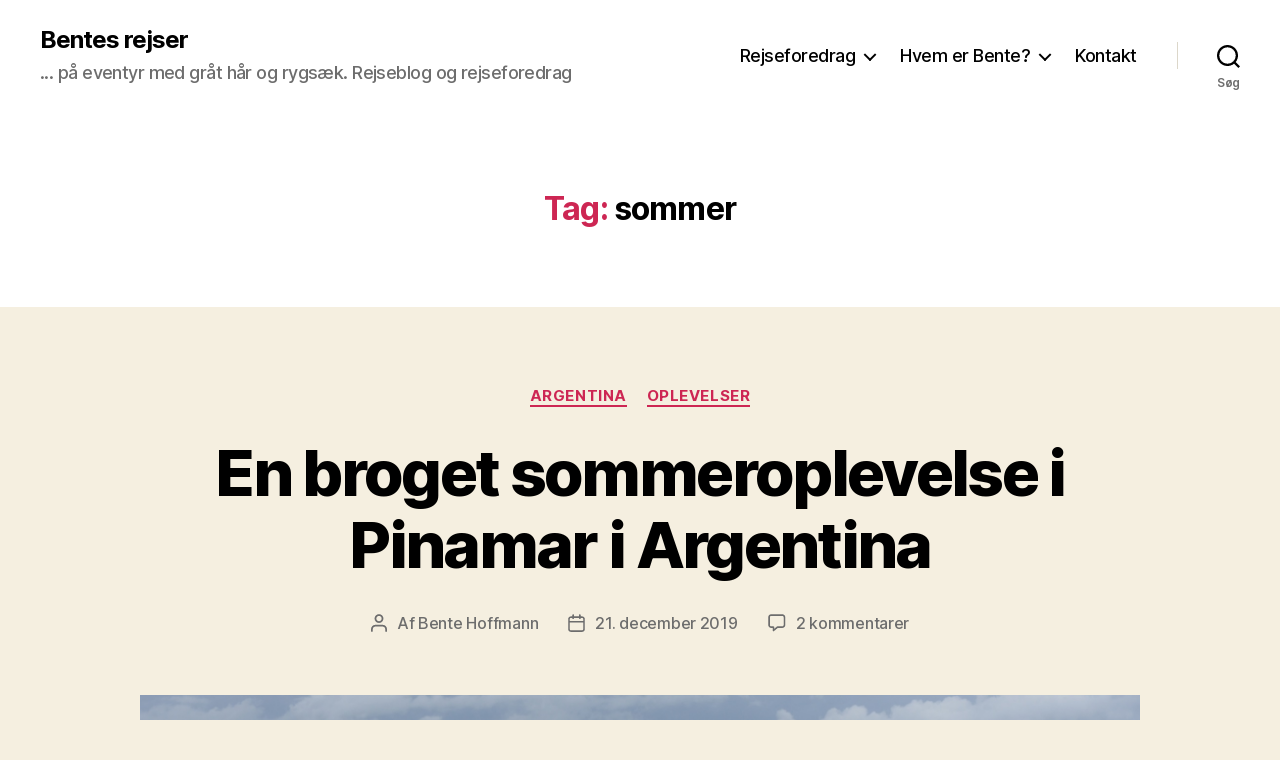

--- FILE ---
content_type: text/html; charset=UTF-8
request_url: https://bentesrejser.dk/tag/sommer/
body_size: 18207
content:
<!DOCTYPE html>

<html class="no-js" lang="da-DK">

	<head>

		<meta charset="UTF-8">
		<meta name="viewport" content="width=device-width, initial-scale=1.0">

		<link rel="profile" href="https://gmpg.org/xfn/11">

		<title>sommer &#8211; Bentes rejser</title>
<meta name='robots' content='max-image-preview:large' />
<link rel='dns-prefetch' href='//s.w.org' />
<link rel="alternate" type="application/rss+xml" title="Bentes rejser &raquo; Feed" href="https://bentesrejser.dk/feed/" />
<link rel="alternate" type="application/rss+xml" title="Bentes rejser &raquo;-kommentar-feed" href="https://bentesrejser.dk/comments/feed/" />
<link rel="alternate" type="application/rss+xml" title="Bentes rejser &raquo; sommer-tag-feed" href="https://bentesrejser.dk/tag/sommer/feed/" />
<script>
window._wpemojiSettings = {"baseUrl":"https:\/\/s.w.org\/images\/core\/emoji\/14.0.0\/72x72\/","ext":".png","svgUrl":"https:\/\/s.w.org\/images\/core\/emoji\/14.0.0\/svg\/","svgExt":".svg","source":{"concatemoji":"https:\/\/bentesrejser.dk\/wp-includes\/js\/wp-emoji-release.min.js?ver=6.0.11"}};
/*! This file is auto-generated */
!function(e,a,t){var n,r,o,i=a.createElement("canvas"),p=i.getContext&&i.getContext("2d");function s(e,t){var a=String.fromCharCode,e=(p.clearRect(0,0,i.width,i.height),p.fillText(a.apply(this,e),0,0),i.toDataURL());return p.clearRect(0,0,i.width,i.height),p.fillText(a.apply(this,t),0,0),e===i.toDataURL()}function c(e){var t=a.createElement("script");t.src=e,t.defer=t.type="text/javascript",a.getElementsByTagName("head")[0].appendChild(t)}for(o=Array("flag","emoji"),t.supports={everything:!0,everythingExceptFlag:!0},r=0;r<o.length;r++)t.supports[o[r]]=function(e){if(!p||!p.fillText)return!1;switch(p.textBaseline="top",p.font="600 32px Arial",e){case"flag":return s([127987,65039,8205,9895,65039],[127987,65039,8203,9895,65039])?!1:!s([55356,56826,55356,56819],[55356,56826,8203,55356,56819])&&!s([55356,57332,56128,56423,56128,56418,56128,56421,56128,56430,56128,56423,56128,56447],[55356,57332,8203,56128,56423,8203,56128,56418,8203,56128,56421,8203,56128,56430,8203,56128,56423,8203,56128,56447]);case"emoji":return!s([129777,127995,8205,129778,127999],[129777,127995,8203,129778,127999])}return!1}(o[r]),t.supports.everything=t.supports.everything&&t.supports[o[r]],"flag"!==o[r]&&(t.supports.everythingExceptFlag=t.supports.everythingExceptFlag&&t.supports[o[r]]);t.supports.everythingExceptFlag=t.supports.everythingExceptFlag&&!t.supports.flag,t.DOMReady=!1,t.readyCallback=function(){t.DOMReady=!0},t.supports.everything||(n=function(){t.readyCallback()},a.addEventListener?(a.addEventListener("DOMContentLoaded",n,!1),e.addEventListener("load",n,!1)):(e.attachEvent("onload",n),a.attachEvent("onreadystatechange",function(){"complete"===a.readyState&&t.readyCallback()})),(e=t.source||{}).concatemoji?c(e.concatemoji):e.wpemoji&&e.twemoji&&(c(e.twemoji),c(e.wpemoji)))}(window,document,window._wpemojiSettings);
</script>
<style>
img.wp-smiley,
img.emoji {
	display: inline !important;
	border: none !important;
	box-shadow: none !important;
	height: 1em !important;
	width: 1em !important;
	margin: 0 0.07em !important;
	vertical-align: -0.1em !important;
	background: none !important;
	padding: 0 !important;
}
</style>
	<link rel='stylesheet' id='twb-open-sans-css'  href='https://fonts.googleapis.com/css?family=Open+Sans%3A300%2C400%2C500%2C600%2C700%2C800&#038;display=swap&#038;ver=6.0.11' media='all' />
<link rel='stylesheet' id='twbbwg-global-css'  href='https://bentesrejser.dk/wp-content/plugins/photo-gallery/booster/assets/css/global.css?ver=1.0.0' media='all' />
<link rel='stylesheet' id='sbi_styles-css'  href='https://bentesrejser.dk/wp-content/plugins/instagram-feed/css/sbi-styles.min.css?ver=6.10.0' media='all' />
<link rel='stylesheet' id='wp-block-library-css'  href='https://bentesrejser.dk/wp-includes/css/dist/block-library/style.min.css?ver=6.0.11' media='all' />
<style id='global-styles-inline-css'>
body{--wp--preset--color--black: #000000;--wp--preset--color--cyan-bluish-gray: #abb8c3;--wp--preset--color--white: #ffffff;--wp--preset--color--pale-pink: #f78da7;--wp--preset--color--vivid-red: #cf2e2e;--wp--preset--color--luminous-vivid-orange: #ff6900;--wp--preset--color--luminous-vivid-amber: #fcb900;--wp--preset--color--light-green-cyan: #7bdcb5;--wp--preset--color--vivid-green-cyan: #00d084;--wp--preset--color--pale-cyan-blue: #8ed1fc;--wp--preset--color--vivid-cyan-blue: #0693e3;--wp--preset--color--vivid-purple: #9b51e0;--wp--preset--color--accent: #cd2653;--wp--preset--color--primary: #000000;--wp--preset--color--secondary: #6d6d6d;--wp--preset--color--subtle-background: #dcd7ca;--wp--preset--color--background: #f5efe0;--wp--preset--gradient--vivid-cyan-blue-to-vivid-purple: linear-gradient(135deg,rgba(6,147,227,1) 0%,rgb(155,81,224) 100%);--wp--preset--gradient--light-green-cyan-to-vivid-green-cyan: linear-gradient(135deg,rgb(122,220,180) 0%,rgb(0,208,130) 100%);--wp--preset--gradient--luminous-vivid-amber-to-luminous-vivid-orange: linear-gradient(135deg,rgba(252,185,0,1) 0%,rgba(255,105,0,1) 100%);--wp--preset--gradient--luminous-vivid-orange-to-vivid-red: linear-gradient(135deg,rgba(255,105,0,1) 0%,rgb(207,46,46) 100%);--wp--preset--gradient--very-light-gray-to-cyan-bluish-gray: linear-gradient(135deg,rgb(238,238,238) 0%,rgb(169,184,195) 100%);--wp--preset--gradient--cool-to-warm-spectrum: linear-gradient(135deg,rgb(74,234,220) 0%,rgb(151,120,209) 20%,rgb(207,42,186) 40%,rgb(238,44,130) 60%,rgb(251,105,98) 80%,rgb(254,248,76) 100%);--wp--preset--gradient--blush-light-purple: linear-gradient(135deg,rgb(255,206,236) 0%,rgb(152,150,240) 100%);--wp--preset--gradient--blush-bordeaux: linear-gradient(135deg,rgb(254,205,165) 0%,rgb(254,45,45) 50%,rgb(107,0,62) 100%);--wp--preset--gradient--luminous-dusk: linear-gradient(135deg,rgb(255,203,112) 0%,rgb(199,81,192) 50%,rgb(65,88,208) 100%);--wp--preset--gradient--pale-ocean: linear-gradient(135deg,rgb(255,245,203) 0%,rgb(182,227,212) 50%,rgb(51,167,181) 100%);--wp--preset--gradient--electric-grass: linear-gradient(135deg,rgb(202,248,128) 0%,rgb(113,206,126) 100%);--wp--preset--gradient--midnight: linear-gradient(135deg,rgb(2,3,129) 0%,rgb(40,116,252) 100%);--wp--preset--duotone--dark-grayscale: url('#wp-duotone-dark-grayscale');--wp--preset--duotone--grayscale: url('#wp-duotone-grayscale');--wp--preset--duotone--purple-yellow: url('#wp-duotone-purple-yellow');--wp--preset--duotone--blue-red: url('#wp-duotone-blue-red');--wp--preset--duotone--midnight: url('#wp-duotone-midnight');--wp--preset--duotone--magenta-yellow: url('#wp-duotone-magenta-yellow');--wp--preset--duotone--purple-green: url('#wp-duotone-purple-green');--wp--preset--duotone--blue-orange: url('#wp-duotone-blue-orange');--wp--preset--font-size--small: 18px;--wp--preset--font-size--medium: 20px;--wp--preset--font-size--large: 26.25px;--wp--preset--font-size--x-large: 42px;--wp--preset--font-size--normal: 21px;--wp--preset--font-size--larger: 32px;}.has-black-color{color: var(--wp--preset--color--black) !important;}.has-cyan-bluish-gray-color{color: var(--wp--preset--color--cyan-bluish-gray) !important;}.has-white-color{color: var(--wp--preset--color--white) !important;}.has-pale-pink-color{color: var(--wp--preset--color--pale-pink) !important;}.has-vivid-red-color{color: var(--wp--preset--color--vivid-red) !important;}.has-luminous-vivid-orange-color{color: var(--wp--preset--color--luminous-vivid-orange) !important;}.has-luminous-vivid-amber-color{color: var(--wp--preset--color--luminous-vivid-amber) !important;}.has-light-green-cyan-color{color: var(--wp--preset--color--light-green-cyan) !important;}.has-vivid-green-cyan-color{color: var(--wp--preset--color--vivid-green-cyan) !important;}.has-pale-cyan-blue-color{color: var(--wp--preset--color--pale-cyan-blue) !important;}.has-vivid-cyan-blue-color{color: var(--wp--preset--color--vivid-cyan-blue) !important;}.has-vivid-purple-color{color: var(--wp--preset--color--vivid-purple) !important;}.has-black-background-color{background-color: var(--wp--preset--color--black) !important;}.has-cyan-bluish-gray-background-color{background-color: var(--wp--preset--color--cyan-bluish-gray) !important;}.has-white-background-color{background-color: var(--wp--preset--color--white) !important;}.has-pale-pink-background-color{background-color: var(--wp--preset--color--pale-pink) !important;}.has-vivid-red-background-color{background-color: var(--wp--preset--color--vivid-red) !important;}.has-luminous-vivid-orange-background-color{background-color: var(--wp--preset--color--luminous-vivid-orange) !important;}.has-luminous-vivid-amber-background-color{background-color: var(--wp--preset--color--luminous-vivid-amber) !important;}.has-light-green-cyan-background-color{background-color: var(--wp--preset--color--light-green-cyan) !important;}.has-vivid-green-cyan-background-color{background-color: var(--wp--preset--color--vivid-green-cyan) !important;}.has-pale-cyan-blue-background-color{background-color: var(--wp--preset--color--pale-cyan-blue) !important;}.has-vivid-cyan-blue-background-color{background-color: var(--wp--preset--color--vivid-cyan-blue) !important;}.has-vivid-purple-background-color{background-color: var(--wp--preset--color--vivid-purple) !important;}.has-black-border-color{border-color: var(--wp--preset--color--black) !important;}.has-cyan-bluish-gray-border-color{border-color: var(--wp--preset--color--cyan-bluish-gray) !important;}.has-white-border-color{border-color: var(--wp--preset--color--white) !important;}.has-pale-pink-border-color{border-color: var(--wp--preset--color--pale-pink) !important;}.has-vivid-red-border-color{border-color: var(--wp--preset--color--vivid-red) !important;}.has-luminous-vivid-orange-border-color{border-color: var(--wp--preset--color--luminous-vivid-orange) !important;}.has-luminous-vivid-amber-border-color{border-color: var(--wp--preset--color--luminous-vivid-amber) !important;}.has-light-green-cyan-border-color{border-color: var(--wp--preset--color--light-green-cyan) !important;}.has-vivid-green-cyan-border-color{border-color: var(--wp--preset--color--vivid-green-cyan) !important;}.has-pale-cyan-blue-border-color{border-color: var(--wp--preset--color--pale-cyan-blue) !important;}.has-vivid-cyan-blue-border-color{border-color: var(--wp--preset--color--vivid-cyan-blue) !important;}.has-vivid-purple-border-color{border-color: var(--wp--preset--color--vivid-purple) !important;}.has-vivid-cyan-blue-to-vivid-purple-gradient-background{background: var(--wp--preset--gradient--vivid-cyan-blue-to-vivid-purple) !important;}.has-light-green-cyan-to-vivid-green-cyan-gradient-background{background: var(--wp--preset--gradient--light-green-cyan-to-vivid-green-cyan) !important;}.has-luminous-vivid-amber-to-luminous-vivid-orange-gradient-background{background: var(--wp--preset--gradient--luminous-vivid-amber-to-luminous-vivid-orange) !important;}.has-luminous-vivid-orange-to-vivid-red-gradient-background{background: var(--wp--preset--gradient--luminous-vivid-orange-to-vivid-red) !important;}.has-very-light-gray-to-cyan-bluish-gray-gradient-background{background: var(--wp--preset--gradient--very-light-gray-to-cyan-bluish-gray) !important;}.has-cool-to-warm-spectrum-gradient-background{background: var(--wp--preset--gradient--cool-to-warm-spectrum) !important;}.has-blush-light-purple-gradient-background{background: var(--wp--preset--gradient--blush-light-purple) !important;}.has-blush-bordeaux-gradient-background{background: var(--wp--preset--gradient--blush-bordeaux) !important;}.has-luminous-dusk-gradient-background{background: var(--wp--preset--gradient--luminous-dusk) !important;}.has-pale-ocean-gradient-background{background: var(--wp--preset--gradient--pale-ocean) !important;}.has-electric-grass-gradient-background{background: var(--wp--preset--gradient--electric-grass) !important;}.has-midnight-gradient-background{background: var(--wp--preset--gradient--midnight) !important;}.has-small-font-size{font-size: var(--wp--preset--font-size--small) !important;}.has-medium-font-size{font-size: var(--wp--preset--font-size--medium) !important;}.has-large-font-size{font-size: var(--wp--preset--font-size--large) !important;}.has-x-large-font-size{font-size: var(--wp--preset--font-size--x-large) !important;}
</style>
<link rel='stylesheet' id='bwg_fonts-css'  href='https://bentesrejser.dk/wp-content/plugins/photo-gallery/css/bwg-fonts/fonts.css?ver=0.0.1' media='all' />
<link rel='stylesheet' id='sumoselect-css'  href='https://bentesrejser.dk/wp-content/plugins/photo-gallery/css/sumoselect.min.css?ver=3.4.6' media='all' />
<link rel='stylesheet' id='mCustomScrollbar-css'  href='https://bentesrejser.dk/wp-content/plugins/photo-gallery/css/jquery.mCustomScrollbar.min.css?ver=3.1.5' media='all' />
<link rel='stylesheet' id='bwg_frontend-css'  href='https://bentesrejser.dk/wp-content/plugins/photo-gallery/css/styles.min.css?ver=1.8.35' media='all' />
<link rel='stylesheet' id='twentytwenty-style-css'  href='https://bentesrejser.dk/wp-content/themes/twentytwenty/style.css?ver=3.0' media='all' />
<style id='twentytwenty-style-inline-css'>
.color-accent,.color-accent-hover:hover,.color-accent-hover:focus,:root .has-accent-color,.has-drop-cap:not(:focus):first-letter,.wp-block-button.is-style-outline,a { color: #cd2653; }blockquote,.border-color-accent,.border-color-accent-hover:hover,.border-color-accent-hover:focus { border-color: #cd2653; }button,.button,.faux-button,.wp-block-button__link,.wp-block-file .wp-block-file__button,input[type="button"],input[type="reset"],input[type="submit"],.bg-accent,.bg-accent-hover:hover,.bg-accent-hover:focus,:root .has-accent-background-color,.comment-reply-link { background-color: #cd2653; }.fill-children-accent,.fill-children-accent * { fill: #cd2653; }body,.entry-title a,:root .has-primary-color { color: #000000; }:root .has-primary-background-color { background-color: #000000; }cite,figcaption,.wp-caption-text,.post-meta,.entry-content .wp-block-archives li,.entry-content .wp-block-categories li,.entry-content .wp-block-latest-posts li,.wp-block-latest-comments__comment-date,.wp-block-latest-posts__post-date,.wp-block-embed figcaption,.wp-block-image figcaption,.wp-block-pullquote cite,.comment-metadata,.comment-respond .comment-notes,.comment-respond .logged-in-as,.pagination .dots,.entry-content hr:not(.has-background),hr.styled-separator,:root .has-secondary-color { color: #6d6d6d; }:root .has-secondary-background-color { background-color: #6d6d6d; }pre,fieldset,input,textarea,table,table *,hr { border-color: #dcd7ca; }caption,code,code,kbd,samp,.wp-block-table.is-style-stripes tbody tr:nth-child(odd),:root .has-subtle-background-background-color { background-color: #dcd7ca; }.wp-block-table.is-style-stripes { border-bottom-color: #dcd7ca; }.wp-block-latest-posts.is-grid li { border-top-color: #dcd7ca; }:root .has-subtle-background-color { color: #dcd7ca; }body:not(.overlay-header) .primary-menu > li > a,body:not(.overlay-header) .primary-menu > li > .icon,.modal-menu a,.footer-menu a, .footer-widgets a:where(:not(.wp-block-button__link)),#site-footer .wp-block-button.is-style-outline,.wp-block-pullquote:before,.singular:not(.overlay-header) .entry-header a,.archive-header a,.header-footer-group .color-accent,.header-footer-group .color-accent-hover:hover { color: #cd2653; }.social-icons a,#site-footer button:not(.toggle),#site-footer .button,#site-footer .faux-button,#site-footer .wp-block-button__link,#site-footer .wp-block-file__button,#site-footer input[type="button"],#site-footer input[type="reset"],#site-footer input[type="submit"] { background-color: #cd2653; }.header-footer-group,body:not(.overlay-header) #site-header .toggle,.menu-modal .toggle { color: #000000; }body:not(.overlay-header) .primary-menu ul { background-color: #000000; }body:not(.overlay-header) .primary-menu > li > ul:after { border-bottom-color: #000000; }body:not(.overlay-header) .primary-menu ul ul:after { border-left-color: #000000; }.site-description,body:not(.overlay-header) .toggle-inner .toggle-text,.widget .post-date,.widget .rss-date,.widget_archive li,.widget_categories li,.widget cite,.widget_pages li,.widget_meta li,.widget_nav_menu li,.powered-by-wordpress,.footer-credits .privacy-policy,.to-the-top,.singular .entry-header .post-meta,.singular:not(.overlay-header) .entry-header .post-meta a { color: #6d6d6d; }.header-footer-group pre,.header-footer-group fieldset,.header-footer-group input,.header-footer-group textarea,.header-footer-group table,.header-footer-group table *,.footer-nav-widgets-wrapper,#site-footer,.menu-modal nav *,.footer-widgets-outer-wrapper,.footer-top { border-color: #dcd7ca; }.header-footer-group table caption,body:not(.overlay-header) .header-inner .toggle-wrapper::before { background-color: #dcd7ca; }
</style>
<link rel='stylesheet' id='twentytwenty-fonts-css'  href='https://bentesrejser.dk/wp-content/themes/twentytwenty/assets/css/font-inter.css?ver=3.0' media='all' />
<link rel='stylesheet' id='twentytwenty-print-style-css'  href='https://bentesrejser.dk/wp-content/themes/twentytwenty/print.css?ver=3.0' media='print' />
<script src='https://bentesrejser.dk/wp-includes/js/jquery/jquery.min.js?ver=3.6.0' id='jquery-core-js'></script>
<script src='https://bentesrejser.dk/wp-includes/js/jquery/jquery-migrate.min.js?ver=3.3.2' id='jquery-migrate-js'></script>
<script src='https://bentesrejser.dk/wp-content/plugins/photo-gallery/booster/assets/js/circle-progress.js?ver=1.2.2' id='twbbwg-circle-js'></script>
<script id='twbbwg-global-js-extra'>
var twb = {"nonce":"bbfc8222e0","ajax_url":"https:\/\/bentesrejser.dk\/wp-admin\/admin-ajax.php","plugin_url":"https:\/\/bentesrejser.dk\/wp-content\/plugins\/photo-gallery\/booster","href":"https:\/\/bentesrejser.dk\/wp-admin\/admin.php?page=twbbwg_photo-gallery"};
var twb = {"nonce":"bbfc8222e0","ajax_url":"https:\/\/bentesrejser.dk\/wp-admin\/admin-ajax.php","plugin_url":"https:\/\/bentesrejser.dk\/wp-content\/plugins\/photo-gallery\/booster","href":"https:\/\/bentesrejser.dk\/wp-admin\/admin.php?page=twbbwg_photo-gallery"};
</script>
<script src='https://bentesrejser.dk/wp-content/plugins/photo-gallery/booster/assets/js/global.js?ver=1.0.0' id='twbbwg-global-js'></script>
<script src='https://bentesrejser.dk/wp-content/plugins/photo-gallery/js/jquery.sumoselect.min.js?ver=3.4.6' id='sumoselect-js'></script>
<script src='https://bentesrejser.dk/wp-content/plugins/photo-gallery/js/tocca.min.js?ver=2.0.9' id='bwg_mobile-js'></script>
<script src='https://bentesrejser.dk/wp-content/plugins/photo-gallery/js/jquery.mCustomScrollbar.concat.min.js?ver=3.1.5' id='mCustomScrollbar-js'></script>
<script src='https://bentesrejser.dk/wp-content/plugins/photo-gallery/js/jquery.fullscreen.min.js?ver=0.6.0' id='jquery-fullscreen-js'></script>
<script id='bwg_frontend-js-extra'>
var bwg_objectsL10n = {"bwg_field_required":"field is required.","bwg_mail_validation":"Dette er ikke en gyldig e-mail-adresse.","bwg_search_result":"Der er ingen billeder matcher din s\u00f8gning.","bwg_select_tag":"V\u00e6lg varegruppe","bwg_order_by":"Order By","bwg_search":"S\u00f8g","bwg_show_ecommerce":"Show Ecommerce","bwg_hide_ecommerce":"Hide Ecommerce","bwg_show_comments":"Vis kommentarer","bwg_hide_comments":"Skjul kommentarer","bwg_restore":"Gendan","bwg_maximize":"Maksimer","bwg_fullscreen":"Fullscreen","bwg_exit_fullscreen":"Afslut fuldsk\u00e6rm","bwg_search_tag":"SEARCH...","bwg_tag_no_match":"No tags found","bwg_all_tags_selected":"All tags selected","bwg_tags_selected":"tags selected","play":"Afspil","pause":"Pause","is_pro":"","bwg_play":"Afspil","bwg_pause":"Pause","bwg_hide_info":"Skjul","bwg_show_info":"Vis info","bwg_hide_rating":"Skjul rating.","bwg_show_rating":"Vis rating","ok":"Ok","cancel":"Cancel","select_all":"Select all","lazy_load":"0","lazy_loader":"https:\/\/bentesrejser.dk\/wp-content\/plugins\/photo-gallery\/images\/ajax_loader.png","front_ajax":"0","bwg_tag_see_all":"see all tags","bwg_tag_see_less":"see less tags"};
</script>
<script src='https://bentesrejser.dk/wp-content/plugins/photo-gallery/js/scripts.min.js?ver=1.8.35' id='bwg_frontend-js'></script>
<script src='https://bentesrejser.dk/wp-content/themes/twentytwenty/assets/js/index.js?ver=3.0' id='twentytwenty-js-js' defer></script>
<script src='https://bentesrejser.dk/wp-content/plugins/google-analyticator/external-tracking.min.js?ver=6.5.7' id='ga-external-tracking-js'></script>
<link rel="https://api.w.org/" href="https://bentesrejser.dk/wp-json/" /><link rel="alternate" type="application/json" href="https://bentesrejser.dk/wp-json/wp/v2/tags/474" /><link rel="EditURI" type="application/rsd+xml" title="RSD" href="https://bentesrejser.dk/xmlrpc.php?rsd" />
<link rel="wlwmanifest" type="application/wlwmanifest+xml" href="https://bentesrejser.dk/wp-includes/wlwmanifest.xml" /> 
<meta name="generator" content="WordPress 6.0.11" />
<script>
document.documentElement.className = document.documentElement.className.replace( 'no-js', 'js' );
//# sourceURL=twentytwenty_no_js_class
</script>
<style>.recentcomments a{display:inline !important;padding:0 !important;margin:0 !important;}</style><link rel="icon" href="https://bentesrejser.dk/wp-content/uploads/2022/10/cropped-backpack-154121_1280-32x32.png" sizes="32x32" />
<link rel="icon" href="https://bentesrejser.dk/wp-content/uploads/2022/10/cropped-backpack-154121_1280-192x192.png" sizes="192x192" />
<link rel="apple-touch-icon" href="https://bentesrejser.dk/wp-content/uploads/2022/10/cropped-backpack-154121_1280-180x180.png" />
<meta name="msapplication-TileImage" content="https://bentesrejser.dk/wp-content/uploads/2022/10/cropped-backpack-154121_1280-270x270.png" />
<!-- Google Analytics Tracking by Google Analyticator 6.5.7 -->
<script type="text/javascript">
    var analyticsFileTypes = [];
    var analyticsSnippet = 'disabled';
    var analyticsEventTracking = 'enabled';
</script>
<script type="text/javascript">
	(function(i,s,o,g,r,a,m){i['GoogleAnalyticsObject']=r;i[r]=i[r]||function(){
	(i[r].q=i[r].q||[]).push(arguments)},i[r].l=1*new Date();a=s.createElement(o),
	m=s.getElementsByTagName(o)[0];a.async=1;a.src=g;m.parentNode.insertBefore(a,m)
	})(window,document,'script','//www.google-analytics.com/analytics.js','ga');
	ga('create', 'UA-87589041-1', 'auto');
 
	ga('send', 'pageview');
</script>

	</head>

	<body class="archive tag tag-sommer tag-474 wp-embed-responsive enable-search-modal has-no-pagination showing-comments show-avatars footer-top-visible">

		<a class="skip-link screen-reader-text" href="#site-content">Spring til indholdet</a><svg xmlns="http://www.w3.org/2000/svg" viewBox="0 0 0 0" width="0" height="0" focusable="false" role="none" style="visibility: hidden; position: absolute; left: -9999px; overflow: hidden;" ><defs><filter id="wp-duotone-dark-grayscale"><feColorMatrix color-interpolation-filters="sRGB" type="matrix" values=" .299 .587 .114 0 0 .299 .587 .114 0 0 .299 .587 .114 0 0 .299 .587 .114 0 0 " /><feComponentTransfer color-interpolation-filters="sRGB" ><feFuncR type="table" tableValues="0 0.49803921568627" /><feFuncG type="table" tableValues="0 0.49803921568627" /><feFuncB type="table" tableValues="0 0.49803921568627" /><feFuncA type="table" tableValues="1 1" /></feComponentTransfer><feComposite in2="SourceGraphic" operator="in" /></filter></defs></svg><svg xmlns="http://www.w3.org/2000/svg" viewBox="0 0 0 0" width="0" height="0" focusable="false" role="none" style="visibility: hidden; position: absolute; left: -9999px; overflow: hidden;" ><defs><filter id="wp-duotone-grayscale"><feColorMatrix color-interpolation-filters="sRGB" type="matrix" values=" .299 .587 .114 0 0 .299 .587 .114 0 0 .299 .587 .114 0 0 .299 .587 .114 0 0 " /><feComponentTransfer color-interpolation-filters="sRGB" ><feFuncR type="table" tableValues="0 1" /><feFuncG type="table" tableValues="0 1" /><feFuncB type="table" tableValues="0 1" /><feFuncA type="table" tableValues="1 1" /></feComponentTransfer><feComposite in2="SourceGraphic" operator="in" /></filter></defs></svg><svg xmlns="http://www.w3.org/2000/svg" viewBox="0 0 0 0" width="0" height="0" focusable="false" role="none" style="visibility: hidden; position: absolute; left: -9999px; overflow: hidden;" ><defs><filter id="wp-duotone-purple-yellow"><feColorMatrix color-interpolation-filters="sRGB" type="matrix" values=" .299 .587 .114 0 0 .299 .587 .114 0 0 .299 .587 .114 0 0 .299 .587 .114 0 0 " /><feComponentTransfer color-interpolation-filters="sRGB" ><feFuncR type="table" tableValues="0.54901960784314 0.98823529411765" /><feFuncG type="table" tableValues="0 1" /><feFuncB type="table" tableValues="0.71764705882353 0.25490196078431" /><feFuncA type="table" tableValues="1 1" /></feComponentTransfer><feComposite in2="SourceGraphic" operator="in" /></filter></defs></svg><svg xmlns="http://www.w3.org/2000/svg" viewBox="0 0 0 0" width="0" height="0" focusable="false" role="none" style="visibility: hidden; position: absolute; left: -9999px; overflow: hidden;" ><defs><filter id="wp-duotone-blue-red"><feColorMatrix color-interpolation-filters="sRGB" type="matrix" values=" .299 .587 .114 0 0 .299 .587 .114 0 0 .299 .587 .114 0 0 .299 .587 .114 0 0 " /><feComponentTransfer color-interpolation-filters="sRGB" ><feFuncR type="table" tableValues="0 1" /><feFuncG type="table" tableValues="0 0.27843137254902" /><feFuncB type="table" tableValues="0.5921568627451 0.27843137254902" /><feFuncA type="table" tableValues="1 1" /></feComponentTransfer><feComposite in2="SourceGraphic" operator="in" /></filter></defs></svg><svg xmlns="http://www.w3.org/2000/svg" viewBox="0 0 0 0" width="0" height="0" focusable="false" role="none" style="visibility: hidden; position: absolute; left: -9999px; overflow: hidden;" ><defs><filter id="wp-duotone-midnight"><feColorMatrix color-interpolation-filters="sRGB" type="matrix" values=" .299 .587 .114 0 0 .299 .587 .114 0 0 .299 .587 .114 0 0 .299 .587 .114 0 0 " /><feComponentTransfer color-interpolation-filters="sRGB" ><feFuncR type="table" tableValues="0 0" /><feFuncG type="table" tableValues="0 0.64705882352941" /><feFuncB type="table" tableValues="0 1" /><feFuncA type="table" tableValues="1 1" /></feComponentTransfer><feComposite in2="SourceGraphic" operator="in" /></filter></defs></svg><svg xmlns="http://www.w3.org/2000/svg" viewBox="0 0 0 0" width="0" height="0" focusable="false" role="none" style="visibility: hidden; position: absolute; left: -9999px; overflow: hidden;" ><defs><filter id="wp-duotone-magenta-yellow"><feColorMatrix color-interpolation-filters="sRGB" type="matrix" values=" .299 .587 .114 0 0 .299 .587 .114 0 0 .299 .587 .114 0 0 .299 .587 .114 0 0 " /><feComponentTransfer color-interpolation-filters="sRGB" ><feFuncR type="table" tableValues="0.78039215686275 1" /><feFuncG type="table" tableValues="0 0.94901960784314" /><feFuncB type="table" tableValues="0.35294117647059 0.47058823529412" /><feFuncA type="table" tableValues="1 1" /></feComponentTransfer><feComposite in2="SourceGraphic" operator="in" /></filter></defs></svg><svg xmlns="http://www.w3.org/2000/svg" viewBox="0 0 0 0" width="0" height="0" focusable="false" role="none" style="visibility: hidden; position: absolute; left: -9999px; overflow: hidden;" ><defs><filter id="wp-duotone-purple-green"><feColorMatrix color-interpolation-filters="sRGB" type="matrix" values=" .299 .587 .114 0 0 .299 .587 .114 0 0 .299 .587 .114 0 0 .299 .587 .114 0 0 " /><feComponentTransfer color-interpolation-filters="sRGB" ><feFuncR type="table" tableValues="0.65098039215686 0.40392156862745" /><feFuncG type="table" tableValues="0 1" /><feFuncB type="table" tableValues="0.44705882352941 0.4" /><feFuncA type="table" tableValues="1 1" /></feComponentTransfer><feComposite in2="SourceGraphic" operator="in" /></filter></defs></svg><svg xmlns="http://www.w3.org/2000/svg" viewBox="0 0 0 0" width="0" height="0" focusable="false" role="none" style="visibility: hidden; position: absolute; left: -9999px; overflow: hidden;" ><defs><filter id="wp-duotone-blue-orange"><feColorMatrix color-interpolation-filters="sRGB" type="matrix" values=" .299 .587 .114 0 0 .299 .587 .114 0 0 .299 .587 .114 0 0 .299 .587 .114 0 0 " /><feComponentTransfer color-interpolation-filters="sRGB" ><feFuncR type="table" tableValues="0.098039215686275 1" /><feFuncG type="table" tableValues="0 0.66274509803922" /><feFuncB type="table" tableValues="0.84705882352941 0.41960784313725" /><feFuncA type="table" tableValues="1 1" /></feComponentTransfer><feComposite in2="SourceGraphic" operator="in" /></filter></defs></svg>
		<header id="site-header" class="header-footer-group">

			<div class="header-inner section-inner">

				<div class="header-titles-wrapper">

					
						<button class="toggle search-toggle mobile-search-toggle" data-toggle-target=".search-modal" data-toggle-body-class="showing-search-modal" data-set-focus=".search-modal .search-field" aria-expanded="false">
							<span class="toggle-inner">
								<span class="toggle-icon">
									<svg class="svg-icon" aria-hidden="true" role="img" focusable="false" xmlns="http://www.w3.org/2000/svg" width="23" height="23" viewBox="0 0 23 23"><path d="M38.710696,48.0601792 L43,52.3494831 L41.3494831,54 L37.0601792,49.710696 C35.2632422,51.1481185 32.9839107,52.0076499 30.5038249,52.0076499 C24.7027226,52.0076499 20,47.3049272 20,41.5038249 C20,35.7027226 24.7027226,31 30.5038249,31 C36.3049272,31 41.0076499,35.7027226 41.0076499,41.5038249 C41.0076499,43.9839107 40.1481185,46.2632422 38.710696,48.0601792 Z M36.3875844,47.1716785 C37.8030221,45.7026647 38.6734666,43.7048964 38.6734666,41.5038249 C38.6734666,36.9918565 35.0157934,33.3341833 30.5038249,33.3341833 C25.9918565,33.3341833 22.3341833,36.9918565 22.3341833,41.5038249 C22.3341833,46.0157934 25.9918565,49.6734666 30.5038249,49.6734666 C32.7048964,49.6734666 34.7026647,48.8030221 36.1716785,47.3875844 C36.2023931,47.347638 36.2360451,47.3092237 36.2726343,47.2726343 C36.3092237,47.2360451 36.347638,47.2023931 36.3875844,47.1716785 Z" transform="translate(-20 -31)" /></svg>								</span>
								<span class="toggle-text">Søg</span>
							</span>
						</button><!-- .search-toggle -->

					
					<div class="header-titles">

						<div class="site-title faux-heading"><a href="https://bentesrejser.dk/" rel="home">Bentes rejser</a></div><div class="site-description">... på eventyr med gråt hår og rygsæk. Rejseblog og rejseforedrag</div><!-- .site-description -->
					</div><!-- .header-titles -->

					<button class="toggle nav-toggle mobile-nav-toggle" data-toggle-target=".menu-modal"  data-toggle-body-class="showing-menu-modal" aria-expanded="false" data-set-focus=".close-nav-toggle">
						<span class="toggle-inner">
							<span class="toggle-icon">
								<svg class="svg-icon" aria-hidden="true" role="img" focusable="false" xmlns="http://www.w3.org/2000/svg" width="26" height="7" viewBox="0 0 26 7"><path fill-rule="evenodd" d="M332.5,45 C330.567003,45 329,43.4329966 329,41.5 C329,39.5670034 330.567003,38 332.5,38 C334.432997,38 336,39.5670034 336,41.5 C336,43.4329966 334.432997,45 332.5,45 Z M342,45 C340.067003,45 338.5,43.4329966 338.5,41.5 C338.5,39.5670034 340.067003,38 342,38 C343.932997,38 345.5,39.5670034 345.5,41.5 C345.5,43.4329966 343.932997,45 342,45 Z M351.5,45 C349.567003,45 348,43.4329966 348,41.5 C348,39.5670034 349.567003,38 351.5,38 C353.432997,38 355,39.5670034 355,41.5 C355,43.4329966 353.432997,45 351.5,45 Z" transform="translate(-329 -38)" /></svg>							</span>
							<span class="toggle-text">Menu</span>
						</span>
					</button><!-- .nav-toggle -->

				</div><!-- .header-titles-wrapper -->

				<div class="header-navigation-wrapper">

					
							<nav class="primary-menu-wrapper" aria-label="Horisontal">

								<ul class="primary-menu reset-list-style">

								<li class="page_item page-item-22 page_item_has_children menu-item-has-children"><a href="https://bentesrejser.dk/rejseforedrag/">Rejseforedrag</a><span class="icon"></span>
<ul class='children'>
	<li class="page_item page-item-1740"><a href="https://bentesrejser.dk/rejseforedrag/rejseforedrag-roadtrip-gennem-det-nordlige-argentina/">Rejseforedrag: Roadtrip gennem det nordlige Argentina</a></li>
	<li class="page_item page-item-524"><a href="https://bentesrejser.dk/rejseforedrag/paa-opdagelse-i-buenos-aires/">Rejseforedrag: På opdagelse i Buenos Aires</a></li>
	<li class="page_item page-item-498 page_item_has_children menu-item-has-children"><a href="https://bentesrejser.dk/rejseforedrag/book-et-rejseforedrag/">Book et rejseforedrag</a><span class="icon"></span>
	<ul class='children'>
		<li class="page_item page-item-536"><a href="https://bentesrejser.dk/rejseforedrag/book-et-rejseforedrag/referencer/">Referencer</a></li>
	</ul>
</li>
	<li class="page_item page-item-633"><a href="https://bentesrejser.dk/rejseforedrag/planlagte-foredrag/">Planlagte foredrag</a></li>
</ul>
</li>
<li class="page_item page-item-7 page_item_has_children menu-item-has-children"><a href="https://bentesrejser.dk/hvem-er-bente/">Hvem er Bente?</a><span class="icon"></span>
<ul class='children'>
	<li class="page_item page-item-2256"><a href="https://bentesrejser.dk/hvem-er-bente/i-medierne/">I medierne</a></li>
</ul>
</li>
<li class="page_item page-item-489"><a href="https://bentesrejser.dk/kontakt/">Kontakt</a></li>

								</ul>

							</nav><!-- .primary-menu-wrapper -->

						
						<div class="header-toggles hide-no-js">

						
							<div class="toggle-wrapper search-toggle-wrapper">

								<button class="toggle search-toggle desktop-search-toggle" data-toggle-target=".search-modal" data-toggle-body-class="showing-search-modal" data-set-focus=".search-modal .search-field" aria-expanded="false">
									<span class="toggle-inner">
										<svg class="svg-icon" aria-hidden="true" role="img" focusable="false" xmlns="http://www.w3.org/2000/svg" width="23" height="23" viewBox="0 0 23 23"><path d="M38.710696,48.0601792 L43,52.3494831 L41.3494831,54 L37.0601792,49.710696 C35.2632422,51.1481185 32.9839107,52.0076499 30.5038249,52.0076499 C24.7027226,52.0076499 20,47.3049272 20,41.5038249 C20,35.7027226 24.7027226,31 30.5038249,31 C36.3049272,31 41.0076499,35.7027226 41.0076499,41.5038249 C41.0076499,43.9839107 40.1481185,46.2632422 38.710696,48.0601792 Z M36.3875844,47.1716785 C37.8030221,45.7026647 38.6734666,43.7048964 38.6734666,41.5038249 C38.6734666,36.9918565 35.0157934,33.3341833 30.5038249,33.3341833 C25.9918565,33.3341833 22.3341833,36.9918565 22.3341833,41.5038249 C22.3341833,46.0157934 25.9918565,49.6734666 30.5038249,49.6734666 C32.7048964,49.6734666 34.7026647,48.8030221 36.1716785,47.3875844 C36.2023931,47.347638 36.2360451,47.3092237 36.2726343,47.2726343 C36.3092237,47.2360451 36.347638,47.2023931 36.3875844,47.1716785 Z" transform="translate(-20 -31)" /></svg>										<span class="toggle-text">Søg</span>
									</span>
								</button><!-- .search-toggle -->

							</div>

							
						</div><!-- .header-toggles -->
						
				</div><!-- .header-navigation-wrapper -->

			</div><!-- .header-inner -->

			<div class="search-modal cover-modal header-footer-group" data-modal-target-string=".search-modal" role="dialog" aria-modal="true" aria-label="Søg">

	<div class="search-modal-inner modal-inner">

		<div class="section-inner">

			<form role="search" aria-label="Søg efter:" method="get" class="search-form" action="https://bentesrejser.dk/">
	<label for="search-form-1">
		<span class="screen-reader-text">
			Søg efter:		</span>
		<input type="search" id="search-form-1" class="search-field" placeholder="Søg &hellip;" value="" name="s" />
	</label>
	<input type="submit" class="search-submit" value="Søg" />
</form>

			<button class="toggle search-untoggle close-search-toggle fill-children-current-color" data-toggle-target=".search-modal" data-toggle-body-class="showing-search-modal" data-set-focus=".search-modal .search-field">
				<span class="screen-reader-text">
					Luk søgning				</span>
				<svg class="svg-icon" aria-hidden="true" role="img" focusable="false" xmlns="http://www.w3.org/2000/svg" width="16" height="16" viewBox="0 0 16 16"><polygon fill="" fill-rule="evenodd" points="6.852 7.649 .399 1.195 1.445 .149 7.899 6.602 14.352 .149 15.399 1.195 8.945 7.649 15.399 14.102 14.352 15.149 7.899 8.695 1.445 15.149 .399 14.102" /></svg>			</button><!-- .search-toggle -->

		</div><!-- .section-inner -->

	</div><!-- .search-modal-inner -->

</div><!-- .menu-modal -->

		</header><!-- #site-header -->

		
<div class="menu-modal cover-modal header-footer-group" data-modal-target-string=".menu-modal">

	<div class="menu-modal-inner modal-inner">

		<div class="menu-wrapper section-inner">

			<div class="menu-top">

				<button class="toggle close-nav-toggle fill-children-current-color" data-toggle-target=".menu-modal" data-toggle-body-class="showing-menu-modal" data-set-focus=".menu-modal">
					<span class="toggle-text">Luk Menu</span>
					<svg class="svg-icon" aria-hidden="true" role="img" focusable="false" xmlns="http://www.w3.org/2000/svg" width="16" height="16" viewBox="0 0 16 16"><polygon fill="" fill-rule="evenodd" points="6.852 7.649 .399 1.195 1.445 .149 7.899 6.602 14.352 .149 15.399 1.195 8.945 7.649 15.399 14.102 14.352 15.149 7.899 8.695 1.445 15.149 .399 14.102" /></svg>				</button><!-- .nav-toggle -->

				
					<nav class="mobile-menu" aria-label="Mobil">

						<ul class="modal-menu reset-list-style">

						<li class="page_item page-item-22 page_item_has_children menu-item-has-children"><div class="ancestor-wrapper"><a href="https://bentesrejser.dk/rejseforedrag/">Rejseforedrag</a><button class="toggle sub-menu-toggle fill-children-current-color" data-toggle-target=".menu-modal .page-item-22 > ul" data-toggle-type="slidetoggle" data-toggle-duration="250" aria-expanded="false"><span class="screen-reader-text">Vis undermenu</span><svg class="svg-icon" aria-hidden="true" role="img" focusable="false" xmlns="http://www.w3.org/2000/svg" width="20" height="12" viewBox="0 0 20 12"><polygon fill="" fill-rule="evenodd" points="1319.899 365.778 1327.678 358 1329.799 360.121 1319.899 370.021 1310 360.121 1312.121 358" transform="translate(-1310 -358)" /></svg></button></div><!-- .ancestor-wrapper -->
<ul class='children'>
	<li class="page_item page-item-1740"><div class="ancestor-wrapper"><a href="https://bentesrejser.dk/rejseforedrag/rejseforedrag-roadtrip-gennem-det-nordlige-argentina/">Rejseforedrag: Roadtrip gennem det nordlige Argentina</a></div><!-- .ancestor-wrapper --></li>
	<li class="page_item page-item-524"><div class="ancestor-wrapper"><a href="https://bentesrejser.dk/rejseforedrag/paa-opdagelse-i-buenos-aires/">Rejseforedrag: På opdagelse i Buenos Aires</a></div><!-- .ancestor-wrapper --></li>
	<li class="page_item page-item-498 page_item_has_children menu-item-has-children"><div class="ancestor-wrapper"><a href="https://bentesrejser.dk/rejseforedrag/book-et-rejseforedrag/">Book et rejseforedrag</a><button class="toggle sub-menu-toggle fill-children-current-color" data-toggle-target=".menu-modal .page-item-498 > ul" data-toggle-type="slidetoggle" data-toggle-duration="250" aria-expanded="false"><span class="screen-reader-text">Vis undermenu</span><svg class="svg-icon" aria-hidden="true" role="img" focusable="false" xmlns="http://www.w3.org/2000/svg" width="20" height="12" viewBox="0 0 20 12"><polygon fill="" fill-rule="evenodd" points="1319.899 365.778 1327.678 358 1329.799 360.121 1319.899 370.021 1310 360.121 1312.121 358" transform="translate(-1310 -358)" /></svg></button></div><!-- .ancestor-wrapper -->
	<ul class='children'>
		<li class="page_item page-item-536"><div class="ancestor-wrapper"><a href="https://bentesrejser.dk/rejseforedrag/book-et-rejseforedrag/referencer/">Referencer</a></div><!-- .ancestor-wrapper --></li>
	</ul>
</li>
	<li class="page_item page-item-633"><div class="ancestor-wrapper"><a href="https://bentesrejser.dk/rejseforedrag/planlagte-foredrag/">Planlagte foredrag</a></div><!-- .ancestor-wrapper --></li>
</ul>
</li>
<li class="page_item page-item-7 page_item_has_children menu-item-has-children"><div class="ancestor-wrapper"><a href="https://bentesrejser.dk/hvem-er-bente/">Hvem er Bente?</a><button class="toggle sub-menu-toggle fill-children-current-color" data-toggle-target=".menu-modal .page-item-7 > ul" data-toggle-type="slidetoggle" data-toggle-duration="250" aria-expanded="false"><span class="screen-reader-text">Vis undermenu</span><svg class="svg-icon" aria-hidden="true" role="img" focusable="false" xmlns="http://www.w3.org/2000/svg" width="20" height="12" viewBox="0 0 20 12"><polygon fill="" fill-rule="evenodd" points="1319.899 365.778 1327.678 358 1329.799 360.121 1319.899 370.021 1310 360.121 1312.121 358" transform="translate(-1310 -358)" /></svg></button></div><!-- .ancestor-wrapper -->
<ul class='children'>
	<li class="page_item page-item-2256"><div class="ancestor-wrapper"><a href="https://bentesrejser.dk/hvem-er-bente/i-medierne/">I medierne</a></div><!-- .ancestor-wrapper --></li>
</ul>
</li>
<li class="page_item page-item-489"><div class="ancestor-wrapper"><a href="https://bentesrejser.dk/kontakt/">Kontakt</a></div><!-- .ancestor-wrapper --></li>

						</ul>

					</nav>

					
			</div><!-- .menu-top -->

			<div class="menu-bottom">

				
			</div><!-- .menu-bottom -->

		</div><!-- .menu-wrapper -->

	</div><!-- .menu-modal-inner -->

</div><!-- .menu-modal -->

<main id="site-content">

	
		<header class="archive-header has-text-align-center header-footer-group">

			<div class="archive-header-inner section-inner medium">

									<h1 class="archive-title"><span class="color-accent">Tag:</span> <span>sommer</span></h1>
				
				
			</div><!-- .archive-header-inner -->

		</header><!-- .archive-header -->

		
<article class="post-2714 post type-post status-publish format-standard has-post-thumbnail hentry category-argentina category-oplevelser tag-buenos-aires-provinsen tag-busrejser tag-costa-atlantico-argentina tag-pinamar tag-regnvejr tag-sommer tag-strand tag-vinter" id="post-2714">

	
<header class="entry-header has-text-align-center">

	<div class="entry-header-inner section-inner medium">

		
			<div class="entry-categories">
				<span class="screen-reader-text">
					Kategorier				</span>
				<div class="entry-categories-inner">
					<a href="https://bentesrejser.dk/category/destinationer/sydamerika/argentina/" rel="category tag">Argentina</a> <a href="https://bentesrejser.dk/category/oplevelser/" rel="category tag">Oplevelser</a>				</div><!-- .entry-categories-inner -->
			</div><!-- .entry-categories -->

			<h2 class="entry-title heading-size-1"><a href="https://bentesrejser.dk/en-broget-sommeroplevelse-i-pinamar-i-argentina/">En broget sommeroplevelse i Pinamar i Argentina</a></h2>
		<div class="post-meta-wrapper post-meta-single post-meta-single-top">

			<ul class="post-meta">

									<li class="post-author meta-wrapper">
						<span class="meta-icon">
							<span class="screen-reader-text">
								Indlægsforfatter							</span>
							<svg class="svg-icon" aria-hidden="true" role="img" focusable="false" xmlns="http://www.w3.org/2000/svg" width="18" height="20" viewBox="0 0 18 20"><path fill="" d="M18,19 C18,19.5522847 17.5522847,20 17,20 C16.4477153,20 16,19.5522847 16,19 L16,17 C16,15.3431458 14.6568542,14 13,14 L5,14 C3.34314575,14 2,15.3431458 2,17 L2,19 C2,19.5522847 1.55228475,20 1,20 C0.44771525,20 0,19.5522847 0,19 L0,17 C0,14.2385763 2.23857625,12 5,12 L13,12 C15.7614237,12 18,14.2385763 18,17 L18,19 Z M9,10 C6.23857625,10 4,7.76142375 4,5 C4,2.23857625 6.23857625,0 9,0 C11.7614237,0 14,2.23857625 14,5 C14,7.76142375 11.7614237,10 9,10 Z M9,8 C10.6568542,8 12,6.65685425 12,5 C12,3.34314575 10.6568542,2 9,2 C7.34314575,2 6,3.34314575 6,5 C6,6.65685425 7.34314575,8 9,8 Z" /></svg>						</span>
						<span class="meta-text">
							Af <a href="https://bentesrejser.dk/author/bente/">Bente Hoffmann</a>						</span>
					</li>
										<li class="post-date meta-wrapper">
						<span class="meta-icon">
							<span class="screen-reader-text">
								Indlægsdato							</span>
							<svg class="svg-icon" aria-hidden="true" role="img" focusable="false" xmlns="http://www.w3.org/2000/svg" width="18" height="19" viewBox="0 0 18 19"><path fill="" d="M4.60069444,4.09375 L3.25,4.09375 C2.47334957,4.09375 1.84375,4.72334957 1.84375,5.5 L1.84375,7.26736111 L16.15625,7.26736111 L16.15625,5.5 C16.15625,4.72334957 15.5266504,4.09375 14.75,4.09375 L13.3993056,4.09375 L13.3993056,4.55555556 C13.3993056,5.02154581 13.0215458,5.39930556 12.5555556,5.39930556 C12.0895653,5.39930556 11.7118056,5.02154581 11.7118056,4.55555556 L11.7118056,4.09375 L6.28819444,4.09375 L6.28819444,4.55555556 C6.28819444,5.02154581 5.9104347,5.39930556 5.44444444,5.39930556 C4.97845419,5.39930556 4.60069444,5.02154581 4.60069444,4.55555556 L4.60069444,4.09375 Z M6.28819444,2.40625 L11.7118056,2.40625 L11.7118056,1 C11.7118056,0.534009742 12.0895653,0.15625 12.5555556,0.15625 C13.0215458,0.15625 13.3993056,0.534009742 13.3993056,1 L13.3993056,2.40625 L14.75,2.40625 C16.4586309,2.40625 17.84375,3.79136906 17.84375,5.5 L17.84375,15.875 C17.84375,17.5836309 16.4586309,18.96875 14.75,18.96875 L3.25,18.96875 C1.54136906,18.96875 0.15625,17.5836309 0.15625,15.875 L0.15625,5.5 C0.15625,3.79136906 1.54136906,2.40625 3.25,2.40625 L4.60069444,2.40625 L4.60069444,1 C4.60069444,0.534009742 4.97845419,0.15625 5.44444444,0.15625 C5.9104347,0.15625 6.28819444,0.534009742 6.28819444,1 L6.28819444,2.40625 Z M1.84375,8.95486111 L1.84375,15.875 C1.84375,16.6516504 2.47334957,17.28125 3.25,17.28125 L14.75,17.28125 C15.5266504,17.28125 16.15625,16.6516504 16.15625,15.875 L16.15625,8.95486111 L1.84375,8.95486111 Z" /></svg>						</span>
						<span class="meta-text">
							<a href="https://bentesrejser.dk/en-broget-sommeroplevelse-i-pinamar-i-argentina/">21. december 2019</a>
						</span>
					</li>
										<li class="post-comment-link meta-wrapper">
						<span class="meta-icon">
							<svg class="svg-icon" aria-hidden="true" role="img" focusable="false" xmlns="http://www.w3.org/2000/svg" width="19" height="19" viewBox="0 0 19 19"><path d="M9.43016863,13.2235931 C9.58624731,13.094699 9.7823475,13.0241935 9.98476849,13.0241935 L15.0564516,13.0241935 C15.8581553,13.0241935 16.5080645,12.3742843 16.5080645,11.5725806 L16.5080645,3.44354839 C16.5080645,2.64184472 15.8581553,1.99193548 15.0564516,1.99193548 L3.44354839,1.99193548 C2.64184472,1.99193548 1.99193548,2.64184472 1.99193548,3.44354839 L1.99193548,11.5725806 C1.99193548,12.3742843 2.64184472,13.0241935 3.44354839,13.0241935 L5.76612903,13.0241935 C6.24715123,13.0241935 6.63709677,13.4141391 6.63709677,13.8951613 L6.63709677,15.5301903 L9.43016863,13.2235931 Z M3.44354839,14.766129 C1.67980032,14.766129 0.25,13.3363287 0.25,11.5725806 L0.25,3.44354839 C0.25,1.67980032 1.67980032,0.25 3.44354839,0.25 L15.0564516,0.25 C16.8201997,0.25 18.25,1.67980032 18.25,3.44354839 L18.25,11.5725806 C18.25,13.3363287 16.8201997,14.766129 15.0564516,14.766129 L10.2979143,14.766129 L6.32072889,18.0506004 C5.75274472,18.5196577 4.89516129,18.1156602 4.89516129,17.3790323 L4.89516129,14.766129 L3.44354839,14.766129 Z" /></svg>						</span>
						<span class="meta-text">
							<a href="https://bentesrejser.dk/en-broget-sommeroplevelse-i-pinamar-i-argentina/#comments">2 kommentarer<span class="screen-reader-text"> til En broget sommeroplevelse i Pinamar i Argentina</span></a>						</span>
					</li>
					
			</ul><!-- .post-meta -->

		</div><!-- .post-meta-wrapper -->

		
	</div><!-- .entry-header-inner -->

</header><!-- .entry-header -->

	<figure class="featured-media">

		<div class="featured-media-inner section-inner medium">

			<img width="1200" height="799" src="https://bentesrejser.dk/wp-content/uploads/2019/12/DSC_9247.jpg" class="attachment-post-thumbnail size-post-thumbnail wp-post-image" alt="" srcset="https://bentesrejser.dk/wp-content/uploads/2019/12/DSC_9247.jpg 2040w, https://bentesrejser.dk/wp-content/uploads/2019/12/DSC_9247-300x200.jpg 300w, https://bentesrejser.dk/wp-content/uploads/2019/12/DSC_9247-768x512.jpg 768w, https://bentesrejser.dk/wp-content/uploads/2019/12/DSC_9247-1024x682.jpg 1024w" sizes="(max-width: 1200px) 100vw, 1200px" />
		</div><!-- .featured-media-inner -->

	</figure><!-- .featured-media -->

	
	<div class="post-inner thin ">

		<div class="entry-content">

			<p>Pinamar er en af badebyerne ved Costa Atlantica, den argentinske Atlanterhavskyst sydøst for Buenos Aires. Jeg drømte om dage her med sol og strand, men &#8230; tja &#8230; vejret kan man ikke altid stole på. Jeg har et anstrengt forhold til den danske vinter (ja, det har du hørt før, hvis du plejer at læse [&hellip;]</p>

		</div><!-- .entry-content -->

	</div><!-- .post-inner -->

	<div class="section-inner">
		
		<div class="post-meta-wrapper post-meta-single post-meta-single-bottom">

			<ul class="post-meta">

									<li class="post-tags meta-wrapper">
						<span class="meta-icon">
							<span class="screen-reader-text">
								Tags							</span>
							<svg class="svg-icon" aria-hidden="true" role="img" focusable="false" xmlns="http://www.w3.org/2000/svg" width="18" height="18" viewBox="0 0 18 18"><path fill="" d="M15.4496399,8.42490555 L8.66109799,1.63636364 L1.63636364,1.63636364 L1.63636364,8.66081885 L8.42522727,15.44178 C8.57869221,15.5954158 8.78693789,15.6817418 9.00409091,15.6817418 C9.22124393,15.6817418 9.42948961,15.5954158 9.58327627,15.4414581 L15.4486339,9.57610048 C15.7651495,9.25692435 15.7649133,8.74206554 15.4496399,8.42490555 Z M16.6084423,10.7304545 L10.7406818,16.59822 C10.280287,17.0591273 9.65554997,17.3181054 9.00409091,17.3181054 C8.35263185,17.3181054 7.72789481,17.0591273 7.26815877,16.5988788 L0.239976954,9.57887876 C0.0863319284,9.4254126 0,9.21716044 0,9 L0,0.818181818 C0,0.366312477 0.366312477,0 0.818181818,0 L9,0 C9.21699531,0 9.42510306,0.0862010512 9.57854191,0.239639906 L16.6084423,7.26954545 C17.5601275,8.22691012 17.5601275,9.77308988 16.6084423,10.7304545 Z M5,6 C4.44771525,6 4,5.55228475 4,5 C4,4.44771525 4.44771525,4 5,4 C5.55228475,4 6,4.44771525 6,5 C6,5.55228475 5.55228475,6 5,6 Z" /></svg>						</span>
						<span class="meta-text">
							<a href="https://bentesrejser.dk/tag/buenos-aires-provinsen/" rel="tag">Buenos Aires-provinsen</a>, <a href="https://bentesrejser.dk/tag/busrejser/" rel="tag">busrejser</a>, <a href="https://bentesrejser.dk/tag/costa-atlantico-argentina/" rel="tag">Costa Atlantico Argentina</a>, <a href="https://bentesrejser.dk/tag/pinamar/" rel="tag">Pinamar</a>, <a href="https://bentesrejser.dk/tag/regnvejr/" rel="tag">regnvejr</a>, <a href="https://bentesrejser.dk/tag/sommer/" rel="tag">sommer</a>, <a href="https://bentesrejser.dk/tag/strand/" rel="tag">strand</a>, <a href="https://bentesrejser.dk/tag/vinter/" rel="tag">vinter</a>						</span>
					</li>
					
			</ul><!-- .post-meta -->

		</div><!-- .post-meta-wrapper -->

		
	</div><!-- .section-inner -->

	
</article><!-- .post -->

	
</main><!-- #site-content -->


	<div class="footer-nav-widgets-wrapper header-footer-group">

		<div class="footer-inner section-inner">

			
			
				<aside class="footer-widgets-outer-wrapper">

					<div class="footer-widgets-wrapper">

						
							<div class="footer-widgets column-one grid-item">
								<div class="widget widget_text"><div class="widget-content"><h2 class="widget-title subheading heading-size-3">Abonner på Bentes rejser</h2>			<div class="textwidget"><a href="http://bentesrejser.us14.list-manage1.com/subscribe?u=d464fbbda72ecc12c6cb9c933&id=0f0f891fc2" target="blank" title="Abonner på rejsebloggen" rel="noopener"><IMG src="https://bentesrejser.dk/wp-content/uploads/2016/12/kuverter.jpg" border="0"></A><BR>Få en e-mail, når der kommer et nyt indlæg på rejsebloggen. Så går du ikke glip af noget!<BR><BR><B><a href="http://bentesrejser.us14.list-manage1.com/subscribe?u=d464fbbda72ecc12c6cb9c933&id=0f0f891fc2" target="blank" title="Abonner på rejsebloggen" rel="noopener">Abonner på rejsebloggen</A></B><BR></div>
		</div></div><div class="widget widget_categories"><div class="widget-content"><h2 class="widget-title subheading heading-size-3">Det skriver jeg om</h2><form action="https://bentesrejser.dk" method="get"><label class="screen-reader-text" for="cat">Det skriver jeg om</label><select  name='cat' id='cat' class='postform' >
	<option value='-1'>Vælg kategori</option>
	<option class="level-0" value="17">Destinationer</option>
	<option class="level-1" value="254">&nbsp;&nbsp;&nbsp;Europa</option>
	<option class="level-2" value="202">&nbsp;&nbsp;&nbsp;&nbsp;&nbsp;&nbsp;Danmark</option>
	<option class="level-2" value="376">&nbsp;&nbsp;&nbsp;&nbsp;&nbsp;&nbsp;Italien</option>
	<option class="level-2" value="253">&nbsp;&nbsp;&nbsp;&nbsp;&nbsp;&nbsp;Norge</option>
	<option class="level-2" value="213">&nbsp;&nbsp;&nbsp;&nbsp;&nbsp;&nbsp;Schweiz</option>
	<option class="level-2" value="436">&nbsp;&nbsp;&nbsp;&nbsp;&nbsp;&nbsp;Spanien</option>
	<option class="level-2" value="284">&nbsp;&nbsp;&nbsp;&nbsp;&nbsp;&nbsp;Sverige</option>
	<option class="level-2" value="347">&nbsp;&nbsp;&nbsp;&nbsp;&nbsp;&nbsp;Tyskland</option>
	<option class="level-1" value="255">&nbsp;&nbsp;&nbsp;Sydamerika</option>
	<option class="level-2" value="37">&nbsp;&nbsp;&nbsp;&nbsp;&nbsp;&nbsp;Argentina</option>
	<option class="level-2" value="326">&nbsp;&nbsp;&nbsp;&nbsp;&nbsp;&nbsp;Brasilien</option>
	<option class="level-2" value="303">&nbsp;&nbsp;&nbsp;&nbsp;&nbsp;&nbsp;Uruguay</option>
	<option class="level-1" value="256">&nbsp;&nbsp;&nbsp;Sydøstasien</option>
	<option class="level-2" value="90">&nbsp;&nbsp;&nbsp;&nbsp;&nbsp;&nbsp;Cambodia</option>
	<option class="level-2" value="18">&nbsp;&nbsp;&nbsp;&nbsp;&nbsp;&nbsp;Myanmar</option>
	<option class="level-2" value="84">&nbsp;&nbsp;&nbsp;&nbsp;&nbsp;&nbsp;Thailand</option>
	<option class="level-0" value="316">Livet i almindelighed</option>
	<option class="level-0" value="241">Mødet med mennesker</option>
	<option class="level-0" value="42">Oplevelser</option>
	<option class="level-1" value="51">&nbsp;&nbsp;&nbsp;Gratis oplevelser</option>
	<option class="level-0" value="31">Rejseartikler</option>
	<option class="level-0" value="7">Rejseforberedelse</option>
	<option class="level-0" value="386">Rejseudstyr</option>
	<option class="level-0" value="8">Sprog</option>
	<option class="level-0" value="2">Tanker om at rejse</option>
	<option class="level-0" value="493">Udflugter fra København</option>
	<option class="level-0" value="344">UNESCO-verdensarv</option>
	<option class="level-0" value="292">Zoom ind</option>
</select>
</form>
<script>
/* <![CDATA[ */
(function() {
	var dropdown = document.getElementById( "cat" );
	function onCatChange() {
		if ( dropdown.options[ dropdown.selectedIndex ].value > 0 ) {
			dropdown.parentNode.submit();
		}
	}
	dropdown.onchange = onCatChange;
})();
/* ]]> */
</script>

			</div></div>
		<div class="widget widget_recent_entries"><div class="widget-content">
		<h2 class="widget-title subheading heading-size-3">Mine seneste skriverier</h2><nav aria-label="Mine seneste skriverier">
		<ul>
											<li>
					<a href="https://bentesrejser.dk/bliv-ikke-koert-over-af-en-lama-paa-en-argentinsk-bjergvej/">Bliv ikke kørt over af en lama på en argentinsk bjergvej!</a>
									</li>
											<li>
					<a href="https://bentesrejser.dk/lange-liv-ivan-evigvaar-og-lamaerne-paa-sydhavnstippen/">Lange Liv, Ivan Evigvår og lamaerne på Sydhavnstippen</a>
									</li>
											<li>
					<a href="https://bentesrejser.dk/natur-som-erstatning-for-kunst-denne-gang-paa-reersoe/">Natur som erstatning for kunst – denne gang på Reersø</a>
									</li>
											<li>
					<a href="https://bentesrejser.dk/paa-vinterudflugt-til-raageleje-som-altid-sender-mig-ned-ad-memory-lane/">På vinterudflugt til Rågeleje – som altid sender mig ned ad memory lane</a>
									</li>
					</ul>

		</nav></div></div><div class="widget widget_recent_comments"><div class="widget-content"><h2 class="widget-title subheading heading-size-3">Det siger andre</h2><nav aria-label="Det siger andre"><ul id="recentcomments"><li class="recentcomments"><span class="comment-author-link"><a href='https://www.hanseninc.dk/travel/italy/florence/' rel='external nofollow ugc' class='url'>Florence – Hansen Inc.</a></span> til <a href="https://bentesrejser.dk/masser-af-street-art-i-firenze/#comment-14528">Masser af street art i Firenze</a></li><li class="recentcomments"><span class="comment-author-link">Bente Hoffmann</span> til <a href="https://bentesrejser.dk/en-rejse-millioner-af-aar-tilbage-i-tiden-i-faxe-kalkbrud/#comment-6459">En rejse millioner af år tilbage i tiden i Faxe Kalkbrud</a></li><li class="recentcomments"><span class="comment-author-link"><a href='http://Ringovn.dk' rel='external nofollow ugc' class='url'>Carl Jørgen Schousboe</a></span> til <a href="https://bentesrejser.dk/en-rejse-millioner-af-aar-tilbage-i-tiden-i-faxe-kalkbrud/#comment-6421">En rejse millioner af år tilbage i tiden i Faxe Kalkbrud</a></li><li class="recentcomments"><span class="comment-author-link">Bente Hoffmann</span> til <a href="https://bentesrejser.dk/anmeldelse-af-vandresko-trespass-dlx-messal-til-kvinder/#comment-6353">Anmeldelse af vandresko: Trespass DLX Messal til kvinder</a></li></ul></nav></div></div><div class="widget widget_archive"><div class="widget-content"><h2 class="widget-title subheading heading-size-3">Tidligere skriverier</h2>		<label class="screen-reader-text" for="archives-dropdown-2">Tidligere skriverier</label>
		<select id="archives-dropdown-2" name="archive-dropdown">
			
			<option value="">Vælg måned</option>
				<option value='https://bentesrejser.dk/2021/03/'> marts 2021 </option>
	<option value='https://bentesrejser.dk/2021/01/'> januar 2021 </option>
	<option value='https://bentesrejser.dk/2020/12/'> december 2020 </option>
	<option value='https://bentesrejser.dk/2020/08/'> august 2020 </option>
	<option value='https://bentesrejser.dk/2020/07/'> juli 2020 </option>
	<option value='https://bentesrejser.dk/2020/05/'> maj 2020 </option>
	<option value='https://bentesrejser.dk/2019/12/'> december 2019 </option>
	<option value='https://bentesrejser.dk/2019/11/'> november 2019 </option>
	<option value='https://bentesrejser.dk/2019/10/'> oktober 2019 </option>
	<option value='https://bentesrejser.dk/2019/02/'> februar 2019 </option>
	<option value='https://bentesrejser.dk/2019/01/'> januar 2019 </option>
	<option value='https://bentesrejser.dk/2018/12/'> december 2018 </option>
	<option value='https://bentesrejser.dk/2018/11/'> november 2018 </option>
	<option value='https://bentesrejser.dk/2018/10/'> oktober 2018 </option>
	<option value='https://bentesrejser.dk/2018/09/'> september 2018 </option>
	<option value='https://bentesrejser.dk/2018/08/'> august 2018 </option>
	<option value='https://bentesrejser.dk/2018/07/'> juli 2018 </option>
	<option value='https://bentesrejser.dk/2018/05/'> maj 2018 </option>
	<option value='https://bentesrejser.dk/2018/04/'> april 2018 </option>
	<option value='https://bentesrejser.dk/2018/01/'> januar 2018 </option>
	<option value='https://bentesrejser.dk/2017/12/'> december 2017 </option>
	<option value='https://bentesrejser.dk/2017/09/'> september 2017 </option>
	<option value='https://bentesrejser.dk/2017/08/'> august 2017 </option>
	<option value='https://bentesrejser.dk/2017/07/'> juli 2017 </option>
	<option value='https://bentesrejser.dk/2017/06/'> juni 2017 </option>
	<option value='https://bentesrejser.dk/2017/05/'> maj 2017 </option>
	<option value='https://bentesrejser.dk/2017/04/'> april 2017 </option>
	<option value='https://bentesrejser.dk/2017/03/'> marts 2017 </option>
	<option value='https://bentesrejser.dk/2017/02/'> februar 2017 </option>
	<option value='https://bentesrejser.dk/2017/01/'> januar 2017 </option>
	<option value='https://bentesrejser.dk/2016/12/'> december 2016 </option>
	<option value='https://bentesrejser.dk/2016/11/'> november 2016 </option>

		</select>

<script>
/* <![CDATA[ */
(function() {
	var dropdown = document.getElementById( "archives-dropdown-2" );
	function onSelectChange() {
		if ( dropdown.options[ dropdown.selectedIndex ].value !== '' ) {
			document.location.href = this.options[ this.selectedIndex ].value;
		}
	}
	dropdown.onchange = onSelectChange;
})();
/* ]]> */
</script>
			</div></div>							</div>

						
						
							<div class="footer-widgets column-two grid-item">
								<div class="widget widget_block"><div class="widget-content"><p>
<div id="sb_instagram"  class="sbi sbi_mob_col_1 sbi_tab_col_2 sbi_col_2 sbi_width_resp" style="padding-bottom: 10px;"	 data-feedid="*5"  data-res="auto" data-cols="2" data-colsmobile="1" data-colstablet="2" data-num="4" data-nummobile="4" data-item-padding="5"	 data-shortcode-atts="{&quot;feed&quot;:&quot;5&quot;}"  data-postid="2714" data-locatornonce="da57710a94" data-imageaspectratio="1:1" data-sbi-flags="favorLocal,gdpr">
	
	<div id="sbi_images"  style="gap: 10px;">
		<div class="sbi_item sbi_type_carousel sbi_new sbi_transition"
	id="sbi_18065718292877336" data-date="1737062857">
	<div class="sbi_photo_wrap">
		<a class="sbi_photo" href="https://www.instagram.com/p/DE5stDbMAui/" target="_blank" rel="noopener nofollow"
			data-full-res="https://scontent-cph2-1.cdninstagram.com/v/t51.29350-15/474077764_1298977671143111_7038113916313450145_n.jpg?stp=dst-jpg_e35_tt6&#038;_nc_cat=100&#038;ccb=1-7&#038;_nc_sid=18de74&#038;efg=eyJlZmdfdGFnIjoiQ0FST1VTRUxfSVRFTS5iZXN0X2ltYWdlX3VybGdlbi5DMyJ9&#038;_nc_ohc=UgGhD80nA3UQ7kNvwHI2UZN&#038;_nc_oc=AdnNiPUPnaTRel2ErKeSrmxkXGcZOoXQYkxvrJ9uaHHa7yByNP9DzkfSdsLcgg2huGA&#038;_nc_zt=23&#038;_nc_ht=scontent-cph2-1.cdninstagram.com&#038;edm=ANo9K5cEAAAA&#038;_nc_gid=Vd6XSg_OoogtnSs8lUyEBA&#038;oh=00_AfcU25qZBSa7HgJTdM7a2SkWZ8TetT0ewzpOw95xkqmpYQ&#038;oe=68EBB5FD"
			data-img-src-set="{&quot;d&quot;:&quot;https:\/\/scontent-cph2-1.cdninstagram.com\/v\/t51.29350-15\/474077764_1298977671143111_7038113916313450145_n.jpg?stp=dst-jpg_e35_tt6&amp;_nc_cat=100&amp;ccb=1-7&amp;_nc_sid=18de74&amp;efg=eyJlZmdfdGFnIjoiQ0FST1VTRUxfSVRFTS5iZXN0X2ltYWdlX3VybGdlbi5DMyJ9&amp;_nc_ohc=UgGhD80nA3UQ7kNvwHI2UZN&amp;_nc_oc=AdnNiPUPnaTRel2ErKeSrmxkXGcZOoXQYkxvrJ9uaHHa7yByNP9DzkfSdsLcgg2huGA&amp;_nc_zt=23&amp;_nc_ht=scontent-cph2-1.cdninstagram.com&amp;edm=ANo9K5cEAAAA&amp;_nc_gid=Vd6XSg_OoogtnSs8lUyEBA&amp;oh=00_AfcU25qZBSa7HgJTdM7a2SkWZ8TetT0ewzpOw95xkqmpYQ&amp;oe=68EBB5FD&quot;,&quot;150&quot;:&quot;https:\/\/scontent-cph2-1.cdninstagram.com\/v\/t51.29350-15\/474077764_1298977671143111_7038113916313450145_n.jpg?stp=dst-jpg_e35_tt6&amp;_nc_cat=100&amp;ccb=1-7&amp;_nc_sid=18de74&amp;efg=eyJlZmdfdGFnIjoiQ0FST1VTRUxfSVRFTS5iZXN0X2ltYWdlX3VybGdlbi5DMyJ9&amp;_nc_ohc=UgGhD80nA3UQ7kNvwHI2UZN&amp;_nc_oc=AdnNiPUPnaTRel2ErKeSrmxkXGcZOoXQYkxvrJ9uaHHa7yByNP9DzkfSdsLcgg2huGA&amp;_nc_zt=23&amp;_nc_ht=scontent-cph2-1.cdninstagram.com&amp;edm=ANo9K5cEAAAA&amp;_nc_gid=Vd6XSg_OoogtnSs8lUyEBA&amp;oh=00_AfcU25qZBSa7HgJTdM7a2SkWZ8TetT0ewzpOw95xkqmpYQ&amp;oe=68EBB5FD&quot;,&quot;320&quot;:&quot;https:\/\/scontent-cph2-1.cdninstagram.com\/v\/t51.29350-15\/474077764_1298977671143111_7038113916313450145_n.jpg?stp=dst-jpg_e35_tt6&amp;_nc_cat=100&amp;ccb=1-7&amp;_nc_sid=18de74&amp;efg=eyJlZmdfdGFnIjoiQ0FST1VTRUxfSVRFTS5iZXN0X2ltYWdlX3VybGdlbi5DMyJ9&amp;_nc_ohc=UgGhD80nA3UQ7kNvwHI2UZN&amp;_nc_oc=AdnNiPUPnaTRel2ErKeSrmxkXGcZOoXQYkxvrJ9uaHHa7yByNP9DzkfSdsLcgg2huGA&amp;_nc_zt=23&amp;_nc_ht=scontent-cph2-1.cdninstagram.com&amp;edm=ANo9K5cEAAAA&amp;_nc_gid=Vd6XSg_OoogtnSs8lUyEBA&amp;oh=00_AfcU25qZBSa7HgJTdM7a2SkWZ8TetT0ewzpOw95xkqmpYQ&amp;oe=68EBB5FD&quot;,&quot;640&quot;:&quot;https:\/\/scontent-cph2-1.cdninstagram.com\/v\/t51.29350-15\/474077764_1298977671143111_7038113916313450145_n.jpg?stp=dst-jpg_e35_tt6&amp;_nc_cat=100&amp;ccb=1-7&amp;_nc_sid=18de74&amp;efg=eyJlZmdfdGFnIjoiQ0FST1VTRUxfSVRFTS5iZXN0X2ltYWdlX3VybGdlbi5DMyJ9&amp;_nc_ohc=UgGhD80nA3UQ7kNvwHI2UZN&amp;_nc_oc=AdnNiPUPnaTRel2ErKeSrmxkXGcZOoXQYkxvrJ9uaHHa7yByNP9DzkfSdsLcgg2huGA&amp;_nc_zt=23&amp;_nc_ht=scontent-cph2-1.cdninstagram.com&amp;edm=ANo9K5cEAAAA&amp;_nc_gid=Vd6XSg_OoogtnSs8lUyEBA&amp;oh=00_AfcU25qZBSa7HgJTdM7a2SkWZ8TetT0ewzpOw95xkqmpYQ&amp;oe=68EBB5FD&quot;}">
			<span class="sbi-screenreader">Morning on the beach 🏖️ And no ... I did not go fo</span>
			<svg class="svg-inline--fa fa-clone fa-w-16 sbi_lightbox_carousel_icon" aria-hidden="true" aria-label="Clone" data-fa-proƒcessed="" data-prefix="far" data-icon="clone" role="img" xmlns="http://www.w3.org/2000/svg" viewBox="0 0 512 512">
                    <path fill="currentColor" d="M464 0H144c-26.51 0-48 21.49-48 48v48H48c-26.51 0-48 21.49-48 48v320c0 26.51 21.49 48 48 48h320c26.51 0 48-21.49 48-48v-48h48c26.51 0 48-21.49 48-48V48c0-26.51-21.49-48-48-48zM362 464H54a6 6 0 0 1-6-6V150a6 6 0 0 1 6-6h42v224c0 26.51 21.49 48 48 48h224v42a6 6 0 0 1-6 6zm96-96H150a6 6 0 0 1-6-6V54a6 6 0 0 1 6-6h308a6 6 0 0 1 6 6v308a6 6 0 0 1-6 6z"></path>
                </svg>						<img src="https://bentesrejser.dk/wp-content/plugins/instagram-feed/img/placeholder.png" alt="Morning on the beach 🏖️ And no ... I did not go for a swim – it was 9 degrees 🥶 – but I saw someone who did (swipe) 😯🏊‍♂️
•
•
#playadelamalagueta #playalacaleta #beach #strand #playa #waves #bølger #bridge #bro #graffiti #bluesky #blåhimmel #sunshine #solskin #winterinandalusia #mediterraneansea #middelhavet #málaga #malaga #andalucía #andalusia #andalusien #spain #españa #spanien #bentesrejser" aria-hidden="true">
		</a>
	</div>
</div><div class="sbi_item sbi_type_image sbi_new sbi_transition"
	id="sbi_18028959572573359" data-date="1736891867">
	<div class="sbi_photo_wrap">
		<a class="sbi_photo" href="https://www.instagram.com/p/DE0mkWfo7Xp/" target="_blank" rel="noopener nofollow"
			data-full-res="https://scontent-cph2-1.cdninstagram.com/v/t51.29350-15/473424027_1623312585226957_746031273492544731_n.jpg?stp=dst-jpg_e35_tt6&#038;_nc_cat=100&#038;ccb=1-7&#038;_nc_sid=18de74&#038;efg=eyJlZmdfdGFnIjoiRkVFRC5iZXN0X2ltYWdlX3VybGdlbi5DMyJ9&#038;_nc_ohc=hMDj1Y91D7gQ7kNvwGuj10q&#038;_nc_oc=AdnXshX_0-zwHnDiem9lN8GvCeDUG3YKwZrNi2SnHdf912v63HicGQFI5dyyhETdCck&#038;_nc_zt=23&#038;_nc_ht=scontent-cph2-1.cdninstagram.com&#038;edm=ANo9K5cEAAAA&#038;_nc_gid=Vd6XSg_OoogtnSs8lUyEBA&#038;oh=00_AffdlKRBefwtSEAYU5lMEMzpgDCu-4RFtNqSNV7XTTlzpQ&#038;oe=68EBC159"
			data-img-src-set="{&quot;d&quot;:&quot;https:\/\/scontent-cph2-1.cdninstagram.com\/v\/t51.29350-15\/473424027_1623312585226957_746031273492544731_n.jpg?stp=dst-jpg_e35_tt6&amp;_nc_cat=100&amp;ccb=1-7&amp;_nc_sid=18de74&amp;efg=eyJlZmdfdGFnIjoiRkVFRC5iZXN0X2ltYWdlX3VybGdlbi5DMyJ9&amp;_nc_ohc=hMDj1Y91D7gQ7kNvwGuj10q&amp;_nc_oc=AdnXshX_0-zwHnDiem9lN8GvCeDUG3YKwZrNi2SnHdf912v63HicGQFI5dyyhETdCck&amp;_nc_zt=23&amp;_nc_ht=scontent-cph2-1.cdninstagram.com&amp;edm=ANo9K5cEAAAA&amp;_nc_gid=Vd6XSg_OoogtnSs8lUyEBA&amp;oh=00_AffdlKRBefwtSEAYU5lMEMzpgDCu-4RFtNqSNV7XTTlzpQ&amp;oe=68EBC159&quot;,&quot;150&quot;:&quot;https:\/\/scontent-cph2-1.cdninstagram.com\/v\/t51.29350-15\/473424027_1623312585226957_746031273492544731_n.jpg?stp=dst-jpg_e35_tt6&amp;_nc_cat=100&amp;ccb=1-7&amp;_nc_sid=18de74&amp;efg=eyJlZmdfdGFnIjoiRkVFRC5iZXN0X2ltYWdlX3VybGdlbi5DMyJ9&amp;_nc_ohc=hMDj1Y91D7gQ7kNvwGuj10q&amp;_nc_oc=AdnXshX_0-zwHnDiem9lN8GvCeDUG3YKwZrNi2SnHdf912v63HicGQFI5dyyhETdCck&amp;_nc_zt=23&amp;_nc_ht=scontent-cph2-1.cdninstagram.com&amp;edm=ANo9K5cEAAAA&amp;_nc_gid=Vd6XSg_OoogtnSs8lUyEBA&amp;oh=00_AffdlKRBefwtSEAYU5lMEMzpgDCu-4RFtNqSNV7XTTlzpQ&amp;oe=68EBC159&quot;,&quot;320&quot;:&quot;https:\/\/scontent-cph2-1.cdninstagram.com\/v\/t51.29350-15\/473424027_1623312585226957_746031273492544731_n.jpg?stp=dst-jpg_e35_tt6&amp;_nc_cat=100&amp;ccb=1-7&amp;_nc_sid=18de74&amp;efg=eyJlZmdfdGFnIjoiRkVFRC5iZXN0X2ltYWdlX3VybGdlbi5DMyJ9&amp;_nc_ohc=hMDj1Y91D7gQ7kNvwGuj10q&amp;_nc_oc=AdnXshX_0-zwHnDiem9lN8GvCeDUG3YKwZrNi2SnHdf912v63HicGQFI5dyyhETdCck&amp;_nc_zt=23&amp;_nc_ht=scontent-cph2-1.cdninstagram.com&amp;edm=ANo9K5cEAAAA&amp;_nc_gid=Vd6XSg_OoogtnSs8lUyEBA&amp;oh=00_AffdlKRBefwtSEAYU5lMEMzpgDCu-4RFtNqSNV7XTTlzpQ&amp;oe=68EBC159&quot;,&quot;640&quot;:&quot;https:\/\/scontent-cph2-1.cdninstagram.com\/v\/t51.29350-15\/473424027_1623312585226957_746031273492544731_n.jpg?stp=dst-jpg_e35_tt6&amp;_nc_cat=100&amp;ccb=1-7&amp;_nc_sid=18de74&amp;efg=eyJlZmdfdGFnIjoiRkVFRC5iZXN0X2ltYWdlX3VybGdlbi5DMyJ9&amp;_nc_ohc=hMDj1Y91D7gQ7kNvwGuj10q&amp;_nc_oc=AdnXshX_0-zwHnDiem9lN8GvCeDUG3YKwZrNi2SnHdf912v63HicGQFI5dyyhETdCck&amp;_nc_zt=23&amp;_nc_ht=scontent-cph2-1.cdninstagram.com&amp;edm=ANo9K5cEAAAA&amp;_nc_gid=Vd6XSg_OoogtnSs8lUyEBA&amp;oh=00_AffdlKRBefwtSEAYU5lMEMzpgDCu-4RFtNqSNV7XTTlzpQ&amp;oe=68EBC159&quot;}">
			<span class="sbi-screenreader">Be careful, don&#039;t fall asleep drunk on the street </span>
									<img src="https://bentesrejser.dk/wp-content/plugins/instagram-feed/img/placeholder.png" alt="Be careful, don&#039;t fall asleep drunk on the street 😁🐙
•
Mural in Malaga from 2019 by @lalone_graff
•
•
#streetartmalaga #malagastreetart #muralart #mural #wallpainting #vægmaleri #graffiti #arteurbano #artecallejero #streetart #gadekunst #urbanart #art #arte #kunst #lalone #málaga #malaga #andalucía #andalusia #andalusien #spain #españa #spanien #bentesrejser" aria-hidden="true">
		</a>
	</div>
</div><div class="sbi_item sbi_type_carousel sbi_new sbi_transition"
	id="sbi_18047425348964183" data-date="1736874219">
	<div class="sbi_photo_wrap">
		<a class="sbi_photo" href="https://www.instagram.com/p/DE0E58TNHH1/" target="_blank" rel="noopener nofollow"
			data-full-res="https://scontent-cph2-1.cdninstagram.com/v/t51.29350-15/473667760_1043094214250533_4150769605359682709_n.jpg?stp=dst-jpg_e35_tt6&#038;_nc_cat=104&#038;ccb=1-7&#038;_nc_sid=18de74&#038;efg=eyJlZmdfdGFnIjoiQ0FST1VTRUxfSVRFTS5iZXN0X2ltYWdlX3VybGdlbi5DMyJ9&#038;_nc_ohc=xoBnpeE0SOwQ7kNvwGavc3X&#038;_nc_oc=AdnvcXvHfIASnKQnjGraZdLlXZIm1uuSaimEKigMLWGuSjVJh73IIPiqVpj6vnxVzr8&#038;_nc_zt=23&#038;_nc_ht=scontent-cph2-1.cdninstagram.com&#038;edm=ANo9K5cEAAAA&#038;_nc_gid=Vd6XSg_OoogtnSs8lUyEBA&#038;oh=00_Afcn-iXQ_tfBRLG-e-m8HP3pzo5y96x0RsBTTyoZUUUcFg&#038;oe=68EBCA6A"
			data-img-src-set="{&quot;d&quot;:&quot;https:\/\/scontent-cph2-1.cdninstagram.com\/v\/t51.29350-15\/473667760_1043094214250533_4150769605359682709_n.jpg?stp=dst-jpg_e35_tt6&amp;_nc_cat=104&amp;ccb=1-7&amp;_nc_sid=18de74&amp;efg=eyJlZmdfdGFnIjoiQ0FST1VTRUxfSVRFTS5iZXN0X2ltYWdlX3VybGdlbi5DMyJ9&amp;_nc_ohc=xoBnpeE0SOwQ7kNvwGavc3X&amp;_nc_oc=AdnvcXvHfIASnKQnjGraZdLlXZIm1uuSaimEKigMLWGuSjVJh73IIPiqVpj6vnxVzr8&amp;_nc_zt=23&amp;_nc_ht=scontent-cph2-1.cdninstagram.com&amp;edm=ANo9K5cEAAAA&amp;_nc_gid=Vd6XSg_OoogtnSs8lUyEBA&amp;oh=00_Afcn-iXQ_tfBRLG-e-m8HP3pzo5y96x0RsBTTyoZUUUcFg&amp;oe=68EBCA6A&quot;,&quot;150&quot;:&quot;https:\/\/scontent-cph2-1.cdninstagram.com\/v\/t51.29350-15\/473667760_1043094214250533_4150769605359682709_n.jpg?stp=dst-jpg_e35_tt6&amp;_nc_cat=104&amp;ccb=1-7&amp;_nc_sid=18de74&amp;efg=eyJlZmdfdGFnIjoiQ0FST1VTRUxfSVRFTS5iZXN0X2ltYWdlX3VybGdlbi5DMyJ9&amp;_nc_ohc=xoBnpeE0SOwQ7kNvwGavc3X&amp;_nc_oc=AdnvcXvHfIASnKQnjGraZdLlXZIm1uuSaimEKigMLWGuSjVJh73IIPiqVpj6vnxVzr8&amp;_nc_zt=23&amp;_nc_ht=scontent-cph2-1.cdninstagram.com&amp;edm=ANo9K5cEAAAA&amp;_nc_gid=Vd6XSg_OoogtnSs8lUyEBA&amp;oh=00_Afcn-iXQ_tfBRLG-e-m8HP3pzo5y96x0RsBTTyoZUUUcFg&amp;oe=68EBCA6A&quot;,&quot;320&quot;:&quot;https:\/\/scontent-cph2-1.cdninstagram.com\/v\/t51.29350-15\/473667760_1043094214250533_4150769605359682709_n.jpg?stp=dst-jpg_e35_tt6&amp;_nc_cat=104&amp;ccb=1-7&amp;_nc_sid=18de74&amp;efg=eyJlZmdfdGFnIjoiQ0FST1VTRUxfSVRFTS5iZXN0X2ltYWdlX3VybGdlbi5DMyJ9&amp;_nc_ohc=xoBnpeE0SOwQ7kNvwGavc3X&amp;_nc_oc=AdnvcXvHfIASnKQnjGraZdLlXZIm1uuSaimEKigMLWGuSjVJh73IIPiqVpj6vnxVzr8&amp;_nc_zt=23&amp;_nc_ht=scontent-cph2-1.cdninstagram.com&amp;edm=ANo9K5cEAAAA&amp;_nc_gid=Vd6XSg_OoogtnSs8lUyEBA&amp;oh=00_Afcn-iXQ_tfBRLG-e-m8HP3pzo5y96x0RsBTTyoZUUUcFg&amp;oe=68EBCA6A&quot;,&quot;640&quot;:&quot;https:\/\/scontent-cph2-1.cdninstagram.com\/v\/t51.29350-15\/473667760_1043094214250533_4150769605359682709_n.jpg?stp=dst-jpg_e35_tt6&amp;_nc_cat=104&amp;ccb=1-7&amp;_nc_sid=18de74&amp;efg=eyJlZmdfdGFnIjoiQ0FST1VTRUxfSVRFTS5iZXN0X2ltYWdlX3VybGdlbi5DMyJ9&amp;_nc_ohc=xoBnpeE0SOwQ7kNvwGavc3X&amp;_nc_oc=AdnvcXvHfIASnKQnjGraZdLlXZIm1uuSaimEKigMLWGuSjVJh73IIPiqVpj6vnxVzr8&amp;_nc_zt=23&amp;_nc_ht=scontent-cph2-1.cdninstagram.com&amp;edm=ANo9K5cEAAAA&amp;_nc_gid=Vd6XSg_OoogtnSs8lUyEBA&amp;oh=00_Afcn-iXQ_tfBRLG-e-m8HP3pzo5y96x0RsBTTyoZUUUcFg&amp;oe=68EBCA6A&quot;}">
			<span class="sbi-screenreader">Málaga from above 👀 With sunshine and a blue sky 😍</span>
			<svg class="svg-inline--fa fa-clone fa-w-16 sbi_lightbox_carousel_icon" aria-hidden="true" aria-label="Clone" data-fa-proƒcessed="" data-prefix="far" data-icon="clone" role="img" xmlns="http://www.w3.org/2000/svg" viewBox="0 0 512 512">
                    <path fill="currentColor" d="M464 0H144c-26.51 0-48 21.49-48 48v48H48c-26.51 0-48 21.49-48 48v320c0 26.51 21.49 48 48 48h320c26.51 0 48-21.49 48-48v-48h48c26.51 0 48-21.49 48-48V48c0-26.51-21.49-48-48-48zM362 464H54a6 6 0 0 1-6-6V150a6 6 0 0 1 6-6h42v224c0 26.51 21.49 48 48 48h224v42a6 6 0 0 1-6 6zm96-96H150a6 6 0 0 1-6-6V54a6 6 0 0 1 6-6h308a6 6 0 0 1 6 6v308a6 6 0 0 1-6 6z"></path>
                </svg>						<img src="https://bentesrejser.dk/wp-content/plugins/instagram-feed/img/placeholder.png" alt="Málaga from above 👀 With sunshine and a blue sky 😍☀️ It&#039;s not warm – today around 14 degrees – but it feels a little like spring. And as a nice alternative to Danish winter weather 🤭😄
•
•
#gibralfaro #gibralfaromalaga #miradordegibralfaro #miradordelacoracha #malagaview #view #viewpoint #mirador #udsigt #playadelamalagueta #puertademalaga #bluesky #blåhimmel #sunshine #solskin #winterinandalusia #mediterraneansea #middelhavet #málaga #malaga #andalucía #andalusia #andalusien #spain #españa #spanien #bentesrejser" aria-hidden="true">
		</a>
	</div>
</div><div class="sbi_item sbi_type_carousel sbi_new sbi_transition"
	id="sbi_17939143856950986" data-date="1736627805">
	<div class="sbi_photo_wrap">
		<a class="sbi_photo" href="https://www.instagram.com/p/DEsu6K_sEVh/" target="_blank" rel="noopener nofollow"
			data-full-res="https://scontent-cph2-1.cdninstagram.com/v/t51.29350-15/472951353_2050975798690033_1840976801081617349_n.jpg?stp=dst-jpg_e35_tt6&#038;_nc_cat=110&#038;ccb=1-7&#038;_nc_sid=18de74&#038;efg=eyJlZmdfdGFnIjoiQ0FST1VTRUxfSVRFTS5iZXN0X2ltYWdlX3VybGdlbi5DMyJ9&#038;_nc_ohc=q3RMtI5VzjUQ7kNvwH9n0cO&#038;_nc_oc=AdnQp88EwexeNJIh67Rt0-vB4umHOPYAoFi_iRFq1_5IaaLKQFlUnolrAq2z6ouKCeI&#038;_nc_zt=23&#038;_nc_ht=scontent-cph2-1.cdninstagram.com&#038;edm=ANo9K5cEAAAA&#038;_nc_gid=Vd6XSg_OoogtnSs8lUyEBA&#038;oh=00_Afd0qLfQUQUuZDJlukWFaPDHQBbt0x0HiciMxiYVSh_r1g&#038;oe=68EBC184"
			data-img-src-set="{&quot;d&quot;:&quot;https:\/\/scontent-cph2-1.cdninstagram.com\/v\/t51.29350-15\/472951353_2050975798690033_1840976801081617349_n.jpg?stp=dst-jpg_e35_tt6&amp;_nc_cat=110&amp;ccb=1-7&amp;_nc_sid=18de74&amp;efg=eyJlZmdfdGFnIjoiQ0FST1VTRUxfSVRFTS5iZXN0X2ltYWdlX3VybGdlbi5DMyJ9&amp;_nc_ohc=q3RMtI5VzjUQ7kNvwH9n0cO&amp;_nc_oc=AdnQp88EwexeNJIh67Rt0-vB4umHOPYAoFi_iRFq1_5IaaLKQFlUnolrAq2z6ouKCeI&amp;_nc_zt=23&amp;_nc_ht=scontent-cph2-1.cdninstagram.com&amp;edm=ANo9K5cEAAAA&amp;_nc_gid=Vd6XSg_OoogtnSs8lUyEBA&amp;oh=00_Afd0qLfQUQUuZDJlukWFaPDHQBbt0x0HiciMxiYVSh_r1g&amp;oe=68EBC184&quot;,&quot;150&quot;:&quot;https:\/\/scontent-cph2-1.cdninstagram.com\/v\/t51.29350-15\/472951353_2050975798690033_1840976801081617349_n.jpg?stp=dst-jpg_e35_tt6&amp;_nc_cat=110&amp;ccb=1-7&amp;_nc_sid=18de74&amp;efg=eyJlZmdfdGFnIjoiQ0FST1VTRUxfSVRFTS5iZXN0X2ltYWdlX3VybGdlbi5DMyJ9&amp;_nc_ohc=q3RMtI5VzjUQ7kNvwH9n0cO&amp;_nc_oc=AdnQp88EwexeNJIh67Rt0-vB4umHOPYAoFi_iRFq1_5IaaLKQFlUnolrAq2z6ouKCeI&amp;_nc_zt=23&amp;_nc_ht=scontent-cph2-1.cdninstagram.com&amp;edm=ANo9K5cEAAAA&amp;_nc_gid=Vd6XSg_OoogtnSs8lUyEBA&amp;oh=00_Afd0qLfQUQUuZDJlukWFaPDHQBbt0x0HiciMxiYVSh_r1g&amp;oe=68EBC184&quot;,&quot;320&quot;:&quot;https:\/\/scontent-cph2-1.cdninstagram.com\/v\/t51.29350-15\/472951353_2050975798690033_1840976801081617349_n.jpg?stp=dst-jpg_e35_tt6&amp;_nc_cat=110&amp;ccb=1-7&amp;_nc_sid=18de74&amp;efg=eyJlZmdfdGFnIjoiQ0FST1VTRUxfSVRFTS5iZXN0X2ltYWdlX3VybGdlbi5DMyJ9&amp;_nc_ohc=q3RMtI5VzjUQ7kNvwH9n0cO&amp;_nc_oc=AdnQp88EwexeNJIh67Rt0-vB4umHOPYAoFi_iRFq1_5IaaLKQFlUnolrAq2z6ouKCeI&amp;_nc_zt=23&amp;_nc_ht=scontent-cph2-1.cdninstagram.com&amp;edm=ANo9K5cEAAAA&amp;_nc_gid=Vd6XSg_OoogtnSs8lUyEBA&amp;oh=00_Afd0qLfQUQUuZDJlukWFaPDHQBbt0x0HiciMxiYVSh_r1g&amp;oe=68EBC184&quot;,&quot;640&quot;:&quot;https:\/\/scontent-cph2-1.cdninstagram.com\/v\/t51.29350-15\/472951353_2050975798690033_1840976801081617349_n.jpg?stp=dst-jpg_e35_tt6&amp;_nc_cat=110&amp;ccb=1-7&amp;_nc_sid=18de74&amp;efg=eyJlZmdfdGFnIjoiQ0FST1VTRUxfSVRFTS5iZXN0X2ltYWdlX3VybGdlbi5DMyJ9&amp;_nc_ohc=q3RMtI5VzjUQ7kNvwH9n0cO&amp;_nc_oc=AdnQp88EwexeNJIh67Rt0-vB4umHOPYAoFi_iRFq1_5IaaLKQFlUnolrAq2z6ouKCeI&amp;_nc_zt=23&amp;_nc_ht=scontent-cph2-1.cdninstagram.com&amp;edm=ANo9K5cEAAAA&amp;_nc_gid=Vd6XSg_OoogtnSs8lUyEBA&amp;oh=00_Afd0qLfQUQUuZDJlukWFaPDHQBbt0x0HiciMxiYVSh_r1g&amp;oe=68EBC184&quot;}">
			<span class="sbi-screenreader">Arrived in Málaga this afternoon – and found the D</span>
			<svg class="svg-inline--fa fa-clone fa-w-16 sbi_lightbox_carousel_icon" aria-hidden="true" aria-label="Clone" data-fa-proƒcessed="" data-prefix="far" data-icon="clone" role="img" xmlns="http://www.w3.org/2000/svg" viewBox="0 0 512 512">
                    <path fill="currentColor" d="M464 0H144c-26.51 0-48 21.49-48 48v48H48c-26.51 0-48 21.49-48 48v320c0 26.51 21.49 48 48 48h320c26.51 0 48-21.49 48-48v-48h48c26.51 0 48-21.49 48-48V48c0-26.51-21.49-48-48-48zM362 464H54a6 6 0 0 1-6-6V150a6 6 0 0 1 6-6h42v224c0 26.51 21.49 48 48 48h224v42a6 6 0 0 1-6 6zm96-96H150a6 6 0 0 1-6-6V54a6 6 0 0 1 6-6h308a6 6 0 0 1 6 6v308a6 6 0 0 1-6 6z"></path>
                </svg>						<img src="https://bentesrejser.dk/wp-content/plugins/instagram-feed/img/placeholder.png" alt="Arrived in Málaga this afternoon – and found the Danish training ship @skoleskibetdanmark in the port. Feels a bit like home to see the old lady from 1933 here 🇩🇰😄
•
•
#skoleskibetdanmark #trainingshipdanmark #trainingship #fullriggedship #fuldrigger #ship #skib #bluesky #blåhimmel #sunshine #solskin #mediterraneansea #middelhavet #málaga #malaga #andalucía #andalusia #andalusien #spain #españa #spanien #bentesrejser #iphonephoto" aria-hidden="true">
		</a>
	</div>
</div>	</div>

	<div id="sbi_load" >

	
			<span class="sbi_follow_btn sbi_custom" >
			<a target="_blank"
				rel="nofollow noopener"  href="https://www.instagram.com/bentehoffmann_/" style="background: rgb(64,139,209);">
				<svg class="svg-inline--fa fa-instagram fa-w-14" aria-hidden="true" data-fa-processed="" aria-label="Instagram" data-prefix="fab" data-icon="instagram" role="img" viewBox="0 0 448 512">
                    <path fill="currentColor" d="M224.1 141c-63.6 0-114.9 51.3-114.9 114.9s51.3 114.9 114.9 114.9S339 319.5 339 255.9 287.7 141 224.1 141zm0 189.6c-41.1 0-74.7-33.5-74.7-74.7s33.5-74.7 74.7-74.7 74.7 33.5 74.7 74.7-33.6 74.7-74.7 74.7zm146.4-194.3c0 14.9-12 26.8-26.8 26.8-14.9 0-26.8-12-26.8-26.8s12-26.8 26.8-26.8 26.8 12 26.8 26.8zm76.1 27.2c-1.7-35.9-9.9-67.7-36.2-93.9-26.2-26.2-58-34.4-93.9-36.2-37-2.1-147.9-2.1-184.9 0-35.8 1.7-67.6 9.9-93.9 36.1s-34.4 58-36.2 93.9c-2.1 37-2.1 147.9 0 184.9 1.7 35.9 9.9 67.7 36.2 93.9s58 34.4 93.9 36.2c37 2.1 147.9 2.1 184.9 0 35.9-1.7 67.7-9.9 93.9-36.2 26.2-26.2 34.4-58 36.2-93.9 2.1-37 2.1-147.8 0-184.8zM398.8 388c-7.8 19.6-22.9 34.7-42.6 42.6-29.5 11.7-99.5 9-132.1 9s-102.7 2.6-132.1-9c-19.6-7.8-34.7-22.9-42.6-42.6-11.7-29.5-9-99.5-9-132.1s-2.6-102.7 9-132.1c7.8-19.6 22.9-34.7 42.6-42.6 29.5-11.7 99.5-9 132.1-9s102.7-2.6 132.1 9c19.6 7.8 34.7 22.9 42.6 42.6 11.7 29.5 9 99.5 9 132.1s2.7 102.7-9 132.1z"></path>
                </svg>				<span>Følg på Instagram</span>
			</a>
		</span>
	
</div>
		<span class="sbi_resized_image_data" data-feed-id="*5"
		  data-resized="{&quot;17939143856950986&quot;:{&quot;id&quot;:&quot;472951353_2050975798690033_1840976801081617349_n&quot;,&quot;ratio&quot;:&quot;1.00&quot;,&quot;sizes&quot;:{&quot;full&quot;:640,&quot;low&quot;:320,&quot;thumb&quot;:150},&quot;extension&quot;:&quot;.webp&quot;},&quot;18065718292877336&quot;:{&quot;id&quot;:&quot;474077764_1298977671143111_7038113916313450145_n&quot;,&quot;ratio&quot;:&quot;1.50&quot;,&quot;sizes&quot;:{&quot;full&quot;:640,&quot;low&quot;:320,&quot;thumb&quot;:150},&quot;extension&quot;:&quot;.webp&quot;},&quot;18028959572573359&quot;:{&quot;id&quot;:&quot;473424027_1623312585226957_746031273492544731_n&quot;,&quot;ratio&quot;:&quot;1.50&quot;,&quot;sizes&quot;:{&quot;full&quot;:640,&quot;low&quot;:320,&quot;thumb&quot;:150},&quot;extension&quot;:&quot;.webp&quot;},&quot;18047425348964183&quot;:{&quot;id&quot;:&quot;473667760_1043094214250533_4150769605359682709_n&quot;,&quot;ratio&quot;:&quot;1.50&quot;,&quot;sizes&quot;:{&quot;full&quot;:640,&quot;low&quot;:320,&quot;thumb&quot;:150},&quot;extension&quot;:&quot;.webp&quot;}}">
	</span>
	</div>

</p>
</div></div><div class="widget widget_block widget_search"><div class="widget-content"><form role="search" method="get" action="https://bentesrejser.dk/" class="wp-block-search__button-outside wp-block-search__text-button wp-block-search"><label for="wp-block-search__input-1" class="wp-block-search__label">Søg</label><div class="wp-block-search__inside-wrapper " ><input type="search" id="wp-block-search__input-1" class="wp-block-search__input " name="s" value="" placeholder="Søg på sitet"  required /><button type="submit" class="wp-block-search__button  "  >Søg</button></div></form></div></div><div class="widget widget_block"><div class="widget-content"><p><b>© Copyright</b></p>
<p>Al tekst og alle billeder på dette website er omfattet af copyright og de love, der anvendes til beskyttelse heraf. Med andre ord: Citer kun tekst med tydelig kildeangivelse og brug kun Bente Hoffmanns fotos, hvis du har fået lov.<br><a href="mailto:post@bentehoffmann.dk" title="Send en mail til Bente Hoffmann">Spørg om lov her</a></p></div></div><div class="widget widget_block"><div class="widget-content"><p><b>Kontakt</b><br>
Du er velkommen til at kontakte mig.<br>Skriv til Bente Hoffmann på <a href="mailto:post@bentehoffmann.dk" title="Send en mail til Bente Hoffmann">post@bentehoffmann.dk</a></p>
<p>
Har du spørgsmål til mine rejser eller til specifikke destinationer, så vær rar at skrive dit spørgsmål som en kommentar til et blogindlæg om rejsen eller stedet. Så kan andre også få glæde af dit spørgsmål og mit svar!</p></div></div>							</div>

						
					</div><!-- .footer-widgets-wrapper -->

				</aside><!-- .footer-widgets-outer-wrapper -->

			
		</div><!-- .footer-inner -->

	</div><!-- .footer-nav-widgets-wrapper -->

	
			<footer id="site-footer" class="header-footer-group">

				<div class="section-inner">

					<div class="footer-credits">

						<p class="footer-copyright">&copy;
							2026							<a href="https://bentesrejser.dk/">Bentes rejser</a>
						</p><!-- .footer-copyright -->

						
						<p class="powered-by-wordpress">
							<a href="https://da.wordpress.org/">
								Drevet af WordPress							</a>
						</p><!-- .powered-by-wordpress -->

					</div><!-- .footer-credits -->

					<a class="to-the-top" href="#site-header">
						<span class="to-the-top-long">
							Til toppen <span class="arrow" aria-hidden="true">&uarr;</span>						</span><!-- .to-the-top-long -->
						<span class="to-the-top-short">
							Op <span class="arrow" aria-hidden="true">&uarr;</span>						</span><!-- .to-the-top-short -->
					</a><!-- .to-the-top -->

				</div><!-- .section-inner -->

			</footer><!-- #site-footer -->

		<!-- Instagram Feed JS -->
<script type="text/javascript">
var sbiajaxurl = "https://bentesrejser.dk/wp-admin/admin-ajax.php";
</script>
<script id='sbi_scripts-js-extra'>
var sb_instagram_js_options = {"font_method":"svg","resized_url":"https:\/\/bentesrejser.dk\/wp-content\/uploads\/sb-instagram-feed-images\/","placeholder":"https:\/\/bentesrejser.dk\/wp-content\/plugins\/instagram-feed\/img\/placeholder.png","ajax_url":"https:\/\/bentesrejser.dk\/wp-admin\/admin-ajax.php"};
</script>
<script src='https://bentesrejser.dk/wp-content/plugins/instagram-feed/js/sbi-scripts.min.js?ver=6.10.0' id='sbi_scripts-js'></script>

	</body>
</html>


--- FILE ---
content_type: text/plain
request_url: https://www.google-analytics.com/j/collect?v=1&_v=j102&a=749900354&t=pageview&_s=1&dl=https%3A%2F%2Fbentesrejser.dk%2Ftag%2Fsommer%2F&ul=en-us%40posix&dt=sommer%20%E2%80%93%20Bentes%20rejser&sr=1280x720&vp=1280x720&_u=IEBAAEABAAAAACAAI~&jid=1664617765&gjid=102464403&cid=1496190424.1768964131&tid=UA-87589041-1&_gid=1417772781.1768964131&_r=1&_slc=1&z=123854467
body_size: -450
content:
2,cG-LPHLKR2LZK